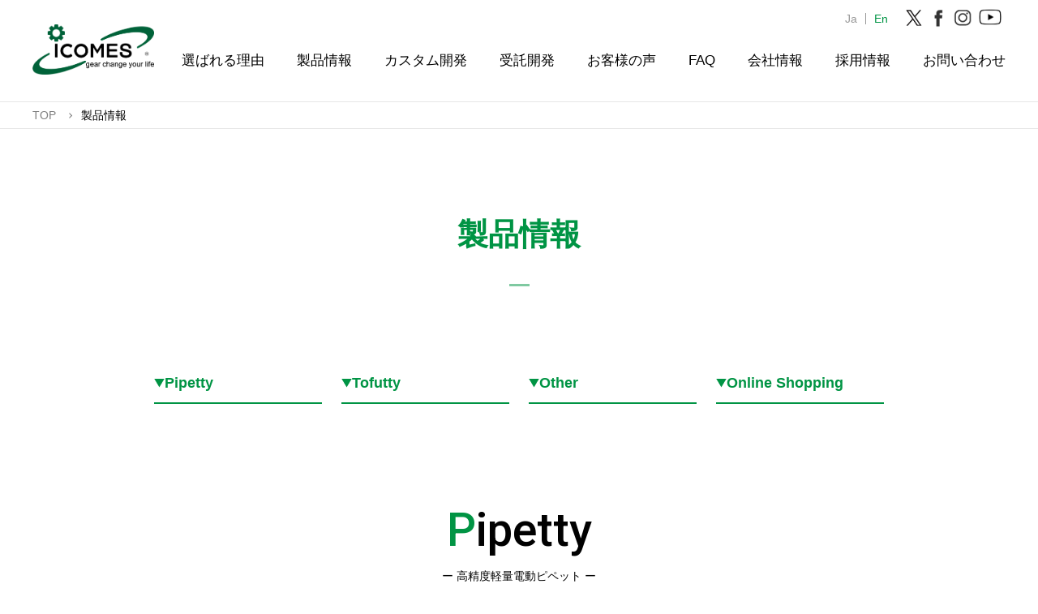

--- FILE ---
content_type: text/html; charset=UTF-8
request_url: https://www.icomes.co.jp/product/
body_size: 18851
content:
<!DOCTYPE html>
<html lang="ja">
<head>
<!-- Google Tag Manager -->
<script>(function(w,d,s,l,i){w[l]=w[l]||[];w[l].push({'gtm.start':
new Date().getTime(),event:'gtm.js'});var f=d.getElementsByTagName(s)[0],
j=d.createElement(s),dl=l!='dataLayer'?'&l='+l:'';j.async=true;j.src=
'https://www.googletagmanager.com/gtm.js?id='+i+dl;f.parentNode.insertBefore(j,f);
})(window,document,'script','dataLayer','GTM-K29X8ZX');</script>
<!-- End Google Tag Manager -->
<meta http-equiv="content-type" content="text/html; charset=UTF-8">
<meta name="viewport" content="width=device-width,initial-scale=1.0,user-scalable=no">
<title>製品一覧|株式会社アイカムス・ラボ</title>
<meta name="description" content="世界最小・最軽量のペン型電動ピペット「pipetty」やコードレス電動ディスペンサー「Tofutty」など、液体制御装置の開発・製造に特化した岩手・盛岡発のメーカーです。世界最小のマイクロアクチュエーターをコア技術に、未来に価値ある製品と技術を発信します。" >
<meta name="keywords" content="アイカムス・ラボ,pipetty,Tofutty,電動ピペット,電動ディスペンサー" >
<link rel="stylesheet" type="text/css" href="/css/style.css">
<link rel="stylesheet" type="text/css" href="/css/fastyt.css">
<link rel="stylesheet" href="/css/slick.css">
<link rel="stylesheet" href="/css/slick-theme.css">
<link href="https://fonts.googleapis.com/css?family=Roboto:400,500,700&display=swap" rel="stylesheet">
<script src="https://cdn.jsdelivr.net/npm/jquery@3/dist/jquery.min.js"></script>
<script src="/js/slick.min.js"></script>
<script src="/js/jquery.easeScroll.js"></script>
<script src="/js/jquery.inview.min.js"></script>
<script src="/js/main.js"></script>
<script async src="https://www.googletagmanager.com/gtag/js?id=G-VZRD2PRDZM"></script>
<script>
  window.dataLayer = window.dataLayer || [];
  function gtag(){dataLayer.push(arguments);}
  gtag('js', new Date());

  gtag('config', 'G-VZRD2PRDZM');
</script></head>
<body>
<!-- Google Tag Manager (noscript) -->

<noscript>
<iframe src="https://www.googletagmanager.com/ns.html?id=GTM-K29X8ZX"
height="0" width="0" style="display:none;visibility:hidden"></iframe>
</noscript>
<!-- End Google Tag Manager (noscript) -->
<header id="header">
    <div class="header-section">
        <h1 class="logo"><a href="/"><img src="/images/logo.png" alt="アイカムスラボ"></a></h1>
        <ul class="header-nav">
            <li><a href="/reason/">選ばれる理由</a></li>
            <li><a href="/product/">製品情報</a></li>
            <li><a href="/custom/">カスタム開発</a>
                <ul>
                    <li><a href="/custom/microactuator/">マイクロアクチュエーター</a></li>
                    <li><a href="/custom/image-system/"> 画像処理計測システム</a></li>
                    <li><a href="/custom/drug-unit/"> 薬剤投与ユニット</a></li>
                    <li><a href="/custom/auto-pipette/"> オートピペット</a></li>
                   <!-- <li><a href="/custom/nucleic-acid/"> 核酸抽出</a></li> -->
                </ul>
            </li>
            <li><a href="/entrusted/">受託開発</a>
                <ul>
                    <li><a href="/entrusted/case01/">受託開発事例１</a></li>
                    <li><a href="/entrusted/case02/">受託開発事例２</a></li>
                </ul>
            </li>
            <li><a href="/message/">お客様の声</a></li>
            <li><a href="/faq/">FAQ</a></li>
            <li><a href="/about/company/">会社情報</a></li>
            <li><a href="/recruit/">採用情報</a></li>
            <li><a href="/contact/">お問い合わせ</a></li>
        </ul>
        <ul class="lang">
            <li>Ja</li>
            <li><a href="https://www.icomes.co.jp/en/">En</a></li>
            <li>
                <ul>
                    <li><a href="https://x.com/IcomesLab" target="_blank"><img src="/images/x.png"></a></li>
                    <li><a href="https://www.facebook.com/icomeslab" target="_blank"><img src="/images/facebook.png"></a></li>
                    <li><a href="https://www.instagram.com/icomeslab/" target="_blank"><img src="/images/instagram.png"></a></li>
<li><a href="https://www.youtube.com/@%E6%A0%AA%E5%BC%8F%E4%BC%9A%E7%A4%BE%E3%82%A2%E3%82%A4%E3%82%AB%E3%83%A0%E3%82%B9%E3%83%A9%E3%83%9C" target="_blank"><img src="/images/youtube.png"></a></li>
                                            <!-- <li>
                            <p class="buy"><a href="/all">購入製品</a></p>
                        </li> -->
                </ul>
            </li>
        </ul>
        <div class="menu-btn">
            <button type="button" aria-controls="global-nav" aria-expanded="false" class="c-button"><span class="line"><span class="text">メニューを開閉する</span></span></button>
        </div>
        <div class="fullnav">
            <div class="fullnav-contents">
                <div class="fullnav-menu">
                    <ul class="fillnav-list">
                        <li><a href="/">TOP</a></li>
                        <li><a href="/reason/">選ばれる理由</a></li>
                        <li><a href="/product/">製品情報</a></li>
                        <li><a href="/custom/">カスタム開発</a></li>
                        <li><a href="/message/">お客様の声</a></li>
                        <li><a href="/faq/">FAQ</a></li>
                        <li><a href="/about/company/">会社情報</a></li>
                        <li><a href="/recruit/">採用情報</a></li>
                        <li><a href="/contact/">お問い合わせ</a></li>
                    </ul>
                    <ul class="sns">
                        <li><a href="https://twitter.com/IcomesLab" target="_blank"><img src="/images/twitter.png"></a></li>
                        <li><a href="https://www.facebook.com/icomeslab" target="_blank"><img src="/images/facebook.png"></a></li>
                        <li><a href="https://www.instagram.com/icomeslab/" target="_blank"><img src="/images/instagram.png"></a></li>
<li><a href="https://www.youtube.com/@%E6%A0%AA%E5%BC%8F%E4%BC%9A%E7%A4%BE%E3%82%A2%E3%82%A4%E3%82%AB%E3%83%A0%E3%82%B9%E3%83%A9%E3%83%9C" target="_blank"><img src="/images/youtube.png"></a></li>
                    </ul>
                       <!-- <p class="buy"><a href="/all">購入製品</a></p> -->
                </div>
                <!-- .fullnav-list -->
            </div>
            <!-- .fullnav-contents -->
        </div>
        <!-- .fullnav -->
    </div>
    <!-- .header-section -->
</header>
<div class="breadcrumb">
    <ol itemscope itemtype="http://schema.org/BreadcrumbList">
        <li itemscope itemprop="itemListElement" itemtype="http://schema.org/ListItem"><a itemprop="item" href="../../"><span itemprop="name">TOP</span></a>
            <meta itemprop="position" content="1">
        </li>
        <li itemscope itemprop="itemListElement" itemtype="http://schema.org/ListItem"><span itemprop="name">製品情報</span>
            <meta itemprop="position" content="2">
        </li>
    </ol>
</div>
<!-- .breadcrumb -->

<div class="page-header">
    <h1>製品情報</h1>
</div>
<!-- .page-header -->

<div class="section-mid-area">
    <ul class="product-goto">
        <li class="product-goto__item"><a href="#pipetty" class="product-goto__link">Pipetty</a></li>
        <li class="product-goto__item"><a href="#tofutty" class="product-goto__link">Tofutty</a></li>
        <li class="product-goto__item"><a href="#other" class="product-goto__link">Other</a></li>
        <li class="product-goto__item"><a href="#shopping" class="product-goto__link">Online Shopping</a></li>
    </ul>
</div>

<div id="contents" class="product-single">
    <section class="section product-door">
        <div class="section-mid-area">
            <div class="product-single-hero product-list">
                <h2 id="pipetty" class="section-title">
					<span class="first">P</span>ipetty
					<span class="main">ー 高精度軽量電動ピペット ー</span>
				</h2>

                <figure><img src="../images/product-pipetty.png" class="product-list__img" alt=""></figure>

                <div class="product-list-detail">
                    <a href="./pipetty/" class="product-list-detail__link"></a>
                    <div class="product-list-detail__desc">
                        <h3 class="product-list-detail__title">Pipetty 高精度軽量電動ピペット</h3>
                        <p class="product-list-detail__text">世界最小・最軽量を実現したペン型電動ピペット</p>
                    </div>
                    <span class="product-list-detail__btn">詳しく見る</span>
                </div>

                <div class="product-list-detail">
                    <a href="./pipetty-pro/" class="product-list-detail__link"></a>
                    <div class="product-list-detail__desc">
                        <h3 class="product-list-detail__title">Pipetty Pro Bluetooth&reg; 対応高精度軽量電動ピペット</h3>
                        <p class="product-list-detail__text">世界初の無線通信システム搭載。<br class="pc">プログラムによる分注量の切り替えやログ管理が可能</p>
                    </div>
                    <span class="product-list-detail__btn">詳しく見る</span>
                </div>

                <div class="product-list-detail">
                    <a href="./pipetty-custom/" class="product-list-detail__link"></a>
                    <div class="product-list-detail__desc">
                        <h3 class="product-list-detail__title">ピペットカスタム事例</h3>
                        <p class="product-list-detail__text">Pipettyをベースにしたカスタム事例をご紹介</p>
                    </div>
                    <span class="product-list-detail__btn">詳しく見る</span>
                </div>


                <h2 id="tofutty" class="section-title">
					<span class="first">T</span>ofutty
					<span class="main">ー コードレス電動ディスペンサー ー</span>
				</h2>

                <figure><img src="../images/product-tofutty.png" class="product-list__img" alt=""></figure>

                <div class="product-list-detail">
                    <a href="./tofutty/" class="product-list-detail__link"></a>
                    <div class="product-list-detail__desc">
                        <h3 class="product-list-detail__title">電動ディスペンサー『Tofutty』とは？</h3>
                        <p class="product-list-detail__text">優れたポータビリティと高精度・微量吐出を実現した<br class="pc">マイクロディスペンサー</p>
                    </div>
                    <span class="product-list-detail__btn">詳しく見る</span>
                </div>

                <div class="product-list-detail">
                    <a href="./newtofutty/" class="product-list-detail__link"></a>
                    <div class="product-list-detail__desc">
                        <h3 class="product-list-detail__title">電動ディスペンサー【NEW】Tofutty</h3>
                        <p class="product-list-detail__text">お客様のお声を元に機能・性能が大きく進化したTofutty</p>
                    </div>
                    <span class="product-list-detail__btn">詳しく見る</span>
                </div>

                <div class="product-list-detail">
                    <a href="./tofutty-daiyouryoutype/" class="product-list-detail__link"></a>
                    <div class="product-list-detail__desc">
                        <h3 class="product-list-detail__title">Tofutty大容量タイプ</h3>
                        <p class="product-list-detail__text">造量産ラインでの使用が可能に</p>
                    </div>
                    <span class="product-list-detail__btn">詳しく見る</span>
                </div>

                <div class="product-list-detail">
                    <a href="./tofutty-pro/" class="product-list-detail__link"></a>
                    <div class="product-list-detail__desc">
                        <h3 class="product-list-detail__title">Tofutty Pro Bluetooth&reg; 搭載 電動ディスペンサー</h3>
                        <p class="product-list-detail__text">無線通信システム搭載。<br class="pc">
                        生産工程での使用に特化したマイクロディスペンサー</p>
                    </div>
                    <span class="product-list-detail__btn">詳しく見る</span>
                </div>

                <div class="product-list-detail">
                    <a href="./tofutty-custom/" class="product-list-detail__link"></a>
                    <div class="product-list-detail__desc">
                        <h3 class="product-list-detail__title">ディスペンサーカスタム事例</h3>
                        <p class="product-list-detail__text">Tofuttyをベースにしたカスタム事例をご紹介</p>
                    </div>
                    <span class="product-list-detail__btn">詳しく見る</span>
                </div>

                <h2 id="other" class="section-title">
					<span class="first">O</span>ther
					<span class="main">ー その他の製品 ー</span>
				</h2>

                <figure><img src="../images/product-other.webp" class="product-list__img" alt=""></figure>

                <div class="product-list-detail">
                    <a href="./microtubepump-system/" class="product-list-detail__link"></a>
                    <div class="product-list-detail__desc">
                        <h3 class="product-list-detail__title">マイクロチューブポンプシステム<br class="pc">(Micro tube pump system)</h3>
                        <p class="product-list-detail__text">研究用途に合わせて簡単に組み合わせできる小型ポンプシステム</p>
                    </div>
                    <span class="product-list-detail__btn">詳しく見る</span>
                </div>

                <div class="product-list-detail">
                    <a href="./cytoauto/" class="product-list-detail__link"></a>
                    <div class="product-list-detail__desc">
                        <h3 class="product-list-detail__title">CytoAuto</h3>
                        <p class="product-list-detail__text">ラボスケールサイズの培養液自動交換システム</p>
                    </div>
                    <span class="product-list-detail__btn">詳しく見る</span>
                </div>

                <h2 id="shopping" class="section-title">
					<span class="first">O</span>nline Shopping
					<span class="main">ーネット通販ー</span>
				</h2>


                <div class="product-list-detail">
                    <a href="https://www.monotaro.com/s/b-13640/" class="product-list-detail__link"></a>
                    <div class="product-list-detail__desc">
                        <h3 class="product-list-detail__title">モノタロウ通販サイト</h3>
                        <p class="product-list-detail__text"></p>
                    </div>
                    <span class="product-list-detail__btn">詳しく見る</span>
                </div>

                <div class="product-list-detail">
                    <a href="https://axel.as-1.co.jp/asone/keyword/?q=%E3%82%A2%E3%82%A4%E3%82%AB%E3%83%A0%E3%82%B9%E3%83%BB%E3%83%A9%E3%83%9C" class="product-list-detail__link"></a>
                    <div class="product-list-detail__desc">
                        <h3 class="product-list-detail__title">アズワン通販サイト</h3>
                        <p class="product-list-detail__text"></p>
                    </div>
                    <span class="product-list-detail__btn">詳しく見る</span>
                </div>
                <div class="product-list-detail">
                    <a href="https://jp.misumi-ec.com/vona2/result/?Keyword=%E3%82%A2%E3%82%A4%E3%82%AB%E3%83%A0%E3%82%B9%E3%83%BB%E3%83%A9%E3%83%9C&isReSearch=0" class="product-list-detail__link"></a>
                    <div class="product-list-detail__desc">
                        <h3 class="product-list-detail__title">ミスミ通販サイト</h3>
                        <p class="product-list-detail__text"></p>
                    </div>
                    <span class="product-list-detail__btn">詳しく見る</span>
                </div>
            </div>
            <!-- .page-hero -->
        </div>
        <!-- .page-section-area -->
    </section>
</div>
<!-- #contents -->

<footer id="footer">
	<div class="footer-bg">
		<div class="footer-section">
			<div class="footer-nav">
				<ul>
					<li><a href="/">TOP</a></li>
					<!--<li><a href="">ニュース</a></li>-->

                        <li><a href="/reason/">選ばれる理由</a></li>
                        <li><a href="/product/">製品情報</a></li>
                        <li><a href="/custom/">カスタム開発</a></li>
                        <li><a href="/entrusted/">受託開発</a></li>
                        <li><a href="/message/">お客様の声</a></li>
				</ul>
				<ul>
					<li><a href="/faq/">FAQ</a></li>
					<!--<li><a href="">業界別コンテンツ</a></li>-->
                        <li><a href="/about/company/">会社情報</a></li>
                        <li><a href="/recruit/">採用情報</a></li>
                        <li><a href="/contact/">お問い合わせ</a></li>
				</ul>
			</div><!-- .footer-nav -->

			<div class="footer-logoarea">
				<div class="footer-logo">
					<img src="/images/footer-logo.gif" alt="アイカムスラボ">

					<p>
						<span>株式会社アイカムス・ラボ</span><br>
						〒020-0857 岩手県盛岡市北飯岡二丁目 4番23号<br>
ヘルステック・イノベーション・ハブ<br>
TEL：019-601-8228　FAX：019-601-8227
					</p>
				</div><!-- .footer-logo -->
			</div><!-- .footer-logoarea -->
		</div><!-- .footer-section -->
	</div><!-- .footer-bg -->

	<div class="footer-list">
		<ul>
        <li><a href="/about/certification/">ISO13485認証取得</a></li>
        <li><a href="/about/environment/">環境方針</a></li>
        <li><a href="/about/kenkyuhi/">公的研究費の運営・管理責任体制</a></li>
			<li><a href="/about/privacypolicy">個人情報の保護について・個人情報保護方針</a></li>
		</ul>

		<div class="copyright"><p><small>COPYRIGHT(C)  ICOMES LAB Co.,Ltd. All Rights reserved.</small></p></div>
	</div><!-- .footer-list -->
    <div id="pagetop">↑</div>
</footer></body>
</html>


--- FILE ---
content_type: text/css
request_url: https://www.icomes.co.jp/css/style.css
body_size: 123985
content:
/*
Theme Name:  Template vol.1
Theme URI:　
Author: Bruno masa kobayashi
Author URI: https://web-bruno.com
Version: 1.01
*/

/*######################################################################

		Reset CSS

************************************************************************/

/*
html5doctor.com Reset Stylesheet
v1.4.1
2010-03-01
Author: Richard Clark - http://richclarkdesign.com
*/

html, body, div, span, object, iframe, h1, h2, h3, h4, h5, h6, p, blockquote, pre, abbr, address, cite, code, del, dfn, em, img, ins, kbd, q, samp, small, strong, sub, sup, var, b, i, dl, dt, dd, ol, ul, li, fieldset, form, label, legend, table, caption, tbody, tfoot, thead, tr, th, td, article, aside, canvas, details, figcaption, figure, footer, header, hgroup, menu, nav, section, summary, time, mark, audio, video {
	margin: 0;
	padding: 0;
	border: 0;
	outline: 0;
	font-size: 100%;
	vertical-align: baseline;
	background: transparent;
	list-style: none;
}
@media screen and (max-width: 768px) {
html, body, div, span, object, iframe, h1, h2, h3, h4, h5, h6, p, blockquote, pre, abbr, address, cite, code, del, dfn, em, img, ins, kbd, q, samp, small, strong, sub, sup, var, b, i, dl, dt, dd, ol, ul, li, fieldset, form, label, legend, table, caption, tbody, tfoot, thead, tr, th, td, article, aside, canvas, details, figcaption, figure, footer, header, hgroup, menu, nav, section, summary, time, mark, audio, video {
	font-size: 100%;
}
input[type=text], input[type=submit], button, select, textarea {
	-webkit-appearance: none;
}
}
.scroll {
	position: relative;
	left: 50%;
	bottom: 110px;
	transform: translateX(-50%);
 -webkit- transform: translateX(-50%);
	animation: fade 2s ease-in-out forwards;
	opacity: 0;
	z-index: 99;
	text-align: center;
}
@media only screen and (max-width:769px) {
.scroll {
	display: none;
	position: relative;
	text-align: center;
	bottom: auto;
	top: -20px;
}
}
@keyframes fade {
 0% {
 opacity:0;
}
 100% {
 opacity:1;
}
}
.scroll-line {
	background: #FFF;
	position: relative;
	left: 50%;
	z-index: 999;
	width: 90px;
	height: 90px;
	margin: 10px 0 0 -45px;
}
.scroll-line:before {
	position: absolute;
	content: "";
	width: 1px;
	height: 100px;
	background: #009444;
	display: block;
	bottom: 20px;
	left: 50%;
	animation: sc 2s ease-in-out infinite;
}
@keyframes sc {
 0% {
 height:0;
}
 50% {
 height:60px;
}
 100% {
 height:0;
}
}
.scroll-line:after {
	position: absolute;
	content: "";
	width: 1px;
	height: 20px;
	background: #009444;
	display: block;
	top: 60%;
	left: 57%;
	transform: rotate(45deg);
}
.scroll p {
	background: none;
	color: #009444;
	font-family: 'Oswald', sans-serif !important;
	font-size: 20px;
}
@media only screen and (max-width:769px) {
.scroll-line {
	width: 30px;
	height: 30px;
	bottom: -10px;
	margin: 0 0 0 -15px;
}
.scroll-line:before {
	height: 30px;
	bottom: 10px;
}
.scroll-line:after {
	top: 32%;
	left: 60%;
	height: 10px;
}
@keyframes sc {
 0% {
 height:0;
}
 50% {
 height:30px;
}
 100% {
 height:0;
}
}
.scroll p {
	font-size: 11px;
}
}
img {
	max-width: 100%;
}
ol {
	margin: 0;
	padding: 0;
	border: 0;
	outline: 0;
	font-size: 100%;
	vertical-align: baseline;
	background: transparent;
}
body {
	line-height: 1;
}
article, aside, canvas, details, figcaption, figure, footer, header, hgroup, menu, nav, section, summary {
	display: block;
}
nav ul {
	list-style: none;
}
blockquote, q {
	quotes: none;
}
blockquote:before, blockquote:after, q:before, q:after {
	content: '';
	content: none;
}
a {
	margin: 0;
	padding: 0;
	border: 0;
	font-size: 100%;
	vertical-align: baseline;
	background: transparent;
}
ins {
	background-color: #ff9;
	color: #000;
	text-decoration: none;
}
mark {
	background-color: #ff9;
	color: #000;
	font-style: italic;
	font-weight: bold;
}
del {
	text-decoration: line-through;
}
abbr[title], dfn[title] {
	border-bottom: 1px dotted #000;
	cursor: help;
}
table {
	border-collapse: collapse;
	border-spacing: 0;
}
hr {
	display: block;
	height: 1px;
	border: 0;
	border-top: 1px solid #cccccc;
	margin: 1em 0;
	padding: 0;
}
input, select {
	vertical-align: middle;
}
/* -------------------------------------------------------------------
エフェクト
------------------------------------------------------------------- */
.section {
	opacity: 0;
}
.fadeIn {
	opacity: 1;
	animation: slideUp 1s ease-in-out forwards;
}
@keyframes slideUp {
 from {
 opacity: 0;
 -webkit-transform: translate3d(0, 5%, 0);
 transform: translate3d(0, 5%, 0);
}
to {
	opacity: 1;
	-webkit-transform: translate3d(0, 0, 0);
	transform: translate3d(0, 0, 0);
}
}
/*######################################################################

		General

************************************************************************/

* {
	-webkit-box-sizing: border-box;
	-moz-box-sizing: border-box;
	-o-box-sizing: border-box;
	-ms-box-sizing: border-box;
	box-sizing: border-box;
}
html {
	font-size: 62.5%;
}
@font-face {
	font-family: "Yu-Gothic";
	src: local("Yu Gothic Medium");
	font-weight: 100;
}
@font-face {
	font-family: "Yu-Gothic";
	src: local("Yu Gothic Medium");
	font-weight: 200;
}
@font-face {
	font-family: "Yu-Gothic";
	src: local("Yu Gothic Medium");
	font-weight: 300;
}
@font-face {
	font-family: "Yu-Gothic";
	src: local("Yu Gothic Medium");
	font-weight: 400;
}
@font-face {
	font-family: "Yu-Gothic";
	src: local("Yu Gothic Bold");
	font-weight: bold;
}
body {
	color: #000;
	font-size: 1.6rem;
	font-family: -apple-system, BlinkMacSystemFont, "Yu-Gothic", "Yu Gothic", sans-serif;
	line-height: 1.61;
}
 @media screen and (max-width: 768px) {
body {
	font-size: 1.5rem;
}
}
img {
	-ms-interpolation-mode: bicubic;
}
input[type="submit"] {
	-webkit-appearance: none;
}
h1, h2, h3, h4, h5 {
	font-weight: normal;
}
/* wordpress */

.sticky {
	display: block;
}
.aligncenter, div.aligncenter {
	display: block;
	margin: 0 auto;
}
.alignleft {
	float: left;
}
.alignright {
	float: right;
}
.wp-caption {
	text-align: center;
	margin: 10px;
	padding: 4px 0 0 0;
}
.wp-caption img {
	margin: 0;
	padding: 0;
}
.wp-caption p.wp-caption-text, .gallery-caption {
	margin: 0;
	padding: 0 4px 5px;
	font-size: 11px;
	line-height: 1.4;
}
/*
 link
/////////////////////////////////////////////////////////*/

a {
	color: #000;
	text-decoration: none;
}
a:hover {
	color: #000;
	opacity: .7;
	transition: 0.3s ease;
}
a:hover img {
	opacity: .7;
}
/*######################################################################

		Header

************************************************************************/
/*
	header-area
/////////////////////////////////////////////////////////*/
header {
	width: 100%;
	top: 0;
	left: 0;
	background: #FFF;
	z-index: 999;
	position: fixed;
}
/*  header-general */

.header-section {
	display: flex;
	justify-content: space-between;
	flex-wrap: wrap;
	align-items: center;
	position: relative;
	margin: 0 auto;
	padding: 50px 0 25px 0;
	width: 1200px;
}
.header-section h1.logo {
	max-width: 150px;
	margin-top: -20px;
}
.header-section h1.logo img {
	width: 150px;
}
.buy{
	margin-left:20px;
}
.buy.detail{
	margin-left:0;
	width:160px;
	margin-top:25px;
	text-align:center;
}
.buy a{
		background:url(/images/icon-cart.png) no-repeat #009444 10px 50%;
	background-size:15px;
	padding:7px 7px 7px 35px;
	color:#FFF !important;
	display:block;
}
 @media screen and (max-width: 1200px) {
.header-section {
	padding: 50px 10px;
	width: 100%;
}
}
 @media screen and (max-width: 768px) {
	 .buy{
	margin:20px 0 0 0;
	 }
.header-section h1.logo {
	max-width: 100px;
	margin-top: 0;
}
.header-section h1.logo img {
	width: 100%;
}
.header-section {
	padding: 10px 10px 10px 10px;
}
}
.header-nav {
	display: flex;
	justify-content: flex-end;
	flex-wrap: wrap;
	align-items: center;
}
.header-nav li:not(:last-child) {
	margin-right: 40px;
}
/*子階層以降共通*/
.header-nav li {
	position: relative;
	font-size: 1.65rem;
}
.header-nav li ul {
	position: absolute;
	top: 20px;
	left: -10px;
	box-sizing: content-box;
	width: auto;
	z-index: 99999;
	display: block;
	border-radius: 50px;
	background: #FFF;
	border-radius: 10px;
}
.header-nav li ul li {
	overflow: hidden;
	width: auto !important;
	white-space: nowrap;
	padding: 0;
}
.header-nav li > ul {
	transition: all 0.3s ease-in-out;
	opacity: 0;
	height: 0;
	line-height: 0;
}
.header-nav li ul li {
	padding: 0 5px 5px 0;
	font-size: 1.5rem;
	height: 0;
	line-height: 0;
}
.header-nav li ul li:before {
	content: ">";
	font-size: 1rem;
	display: inline-block;
	padding-left: 10px;
	transform: scale(0.7, 1);
}
.header-nav li ul li:last-child {
	border-right: none;
}
.header-nav li ul li:last-child a::after {
	content: "";
}
.header-nav li ul li a {
	width: auto;
	line-height: 2;
	padding: 0 10px !important;
	vertical-align: middle;
}
.header-nav li ul li a:hover {
	color: #009444;
}
.header-nav li:hover > ul {
	opacity: 1;
	height: auto;
	line-height: auto;
	overflow: visible;
	padding: 10px 0 0 0;
}
.header-nav li:hover > ul li {
	height: auto;
	line-height: auto;
}
 @media screen and (max-width: 1000px) {
.header-nav li {
	font-size: 1.3rem;
}
.header-nav li:not(:last-child) {
	margin-right: 20px;
}
}
.header-section .lang {
	display: flex;
	justify-content: center;
	align-items: center;
	position: absolute;
	top: 10px;
	right: 0;
	font-size: 1.4rem;
	line-height: 1;
}
.header-section .lang li {
	color: #999;
}
.header-section .lang li a {
	color: #009444
}
.header-section .lang li:nth-child(3) {
	margin-left: 20px;
	margin-right: -5px;
}
.header-section .lang li:nth-child(3) ul li {
	float: left;
	border: none;
	margin: 0;
	padding: 0;
}
.header-section .lang li:nth-child(3) ul li img {
	width: 80%;
}
 @media screen and (max-width: 1200px) {
.header-section .lang {
	right: 10px;
}
}
.header-section .lang li:first-of-type {
	margin-right: 10px;
	padding-right: 10px;
	border-right: 1px solid #999;
}
.menu-btn, .fullnav {
	display: none;
}
 @media screen and (max-width: 768px) {
.header-section .lang li:nth-child(3) {
	display: none;
}
ul.sns {
	overflow: hidden;
	clear: both;
	width: 100px;
	margin: 20px auto 0 auto;
}
ul.sns li {
	float: left;
	width: 30%;
	margin-right: 5%;
}
ul.sns li img {
	width: 70%;
	margin: 0 auto;
	display: block;
}
ul.sns li:nth-child(3) {
	margin-right: 0;
}
.header-section .lang {
	font-size: 1.2rem;
}
.header-nav {
	display: none;
}
.menu-btn {
	display: block;
}
.c-button {
	position: relative;
	display: inline-block;
	text-decoration: none;
	-webkit-appearance: none;
	-moz-appearance: none;
	appearance: none;
	border: none;
	background-color: transparent;
	cursor: pointer;
}
.menu-btn button {
	position: relative;
	width: 2.5rem;
	height: 3rem;
	margin: auto;
	box-shadow: 0 0 2rem transparent;
	outline: none;
	transition: all .3s ease-in-out;
	z-index: 150;
	top: 10px;
}
.menu-btn button:hover, .menu-btn button:focus {
 box-shadow: 0 0 .5rem rgba(255, 255, 255, .5);
}
.menu-btn button .line {
	position: absolute;
	top: 0;
	right: 0;
	bottom: 0;
	left: 0;
	margin: auto;
	width: 100%;
	height: 2px;
	transition: all .3s ease-in-out;
}
.menu-btn button .line::before, .menu-btn button .line::after {
	position: absolute;
	display: block;
	width: 100%;
	height: 2px;
	background-color: #111;
	content: '';
	transition: all .3s ease-in-out;
}
.menu-btn button .line::before {
	top: -5px;
}
.menu-btn button .line::after {
	top: 5px;
}
.menu-btn button[aria-expanded="true"] .line::before, .menu-btn button[aria-expanded="true"] .line::after {
	top: 0;
	background-color: #111;
}
.menu-btn button[aria-expanded="true"] .line::before {
	transform: rotate(45deg);
}
.menu-btn button[aria-expanded="true"] .line::after {
	transform: rotate(-45deg);
}
.menu-btn .text {
	position: absolute;
	white-space: nowrap;
	width: 1px;
	height: 1px;
	overflow: hidden;
	border: 0;
	padding: 0;
	clip: rect(0 0 0 0);
	clip-path: inset(50%);
	margin: -1px;
}
.fullnav {
	display: none;
	position: fixed;
	justify-content: center;
	align-items: center;
	top: 0;
	left: 0;
	width: 100%;
	height: 100vh;
	color: #fff;
	background-color: #f6f6f6;
	z-index: 100;
	-webkit-overflow-scrolling: touch;
	overflow-y: hidden;
	touch-action: none;
	z-index: 120;
}
.no-scroll {
	overflow: hidden;
	touch-action: none;
}
.fullnav-contents {
	display: flex;
	justify-content: center;
	align-items: center;
	text-align: center;
	height: 100%;
}
.fillnav-list li {
	font-size: 15px;
	font-weight: bold;
}
.fillnav-list li:not(:last-child) {
	margin-bottom: 1.5rem;
}
.fillnav-list li a:hover {
	opacity: .5;
	text-decoration: none;
}
}
.top-header-contents {
	color: #fff;
	position: relative;
	overflow: hidden;
}
.top-header-text {
	text-align: center;
	position: absolute;
	top: 50%;
	left: 50%;
	transform: translate(-50%, -50%);
	white-space: nowrap;
}
.movie-wrap {
     position: relative;
     padding-bottom: 56.25%; /*アスペクト比 16:9の場合の縦幅*/
     height: 0;
     overflow: hidden;
}

.movie-wrap iframe {
     position: absolute;
     top: 0;
     left: 0;
     width: 100%;
     height: 100%;
}
@media screen and (max-width: 768px) {
.top-header-text {
	top: 40%;
}
}
.top-header-text .main {
	margin-bottom: 20px;
	font-size: 5.2rem;
	font-weight: bold;
}
.top-header-text .sub {
	font-size: 2.8rem;
	font-weight: bold;
}
 @media screen and (max-width: 768px) {
.top-header-text .main {
	margin-bottom: 10px;
	font-size: 3rem;
}
.top-header-text .sub {
	font-size: 2rem;
}
}
 @media screen and (max-width: 568px) {
.top-header-text .main {
	font-size: 2rem;
	line-height: 1.4;
}
.top-header-text .main span {
	display: block;
}
.top-header-text .sub {
	font-size: 1.2rem;
	font-weight: normal;
}
}
.top-header-news {
	display: flex;
	justify-content: space-between;
	flex-wrap: wrap;
	width: 90%;
	max-width: 1200px;
	margin: -30px auto 25px auto;
	background: #FFF;
	position: relative;
	z-index: 9;
}
.top-header-news .contents a i, .top-header-news .contents a time, .top-header-news .contents a p {
	float: left;
	font-size: 90%;
	padding-right: 20px;
}
.top-header-news .contents ul li{
	overflow:hidden;
	clear: both;
	margin-bottom: 5px;
}
.top-header-news .contents ul li:last-child{
	margin-bottom: 0;
}
.top-header-news .contents a i {
	font-size: 1rem;
	color: #C00;
	font-style: normal;
	position: relative;
	top: 5px;
}
.top-header-news .contents a time {
	color: #999;
}
.top-header-news .contents a p {
	color: #333;
}
.top-header-news .title {
	display: flex;
	justify-content: center;
	align-items: center;
	width: 90px;
	background-color: #009444;
	color: #FFF;
	border: 1px solid #009444;
	padding: 20px 0;
}
.top-header-news .contents {
	padding: 20px;
	width: calc(100% - 90px);
	border: 1px solid #D1D3D4;
}
.top-header-news ul li:nth-child(n + 4){
display:none;
}

p.more1{
border:1px solid #009444;
color:#009444;
width:120px;
text-align:center;
margin:10px 0 0 0;
padding:5px 0;
cursor:pointer;
font-size:1.4rem;
}
p.more1:after{
content:">";
display:inline-block;
transform:rotate(90deg) scale(0.7,1);
margin:0 0 0 10px
}
p.more2{
margin:20px 0 10px 0;
display:none;
font-size:1.4rem;
}
p.more2 a{
border:1px solid #009444;
color:#009444;
text-align:center;
padding:10px 20px;
}
p.more2 a:after{
content:">";
display:inline-block;
transform:scale(0.7,1);
margin:0 0 0 10px
}
@media screen and (max-width: 768px){
p.more1,
p.more2{
font-size:1.2rem;
}
p.more1{
padding:10px 0;
}
}
 @media screen and (max-width: 568px) {
.top-header-news .contents {
	padding: 10px 20px;
}
}
.top-section01 .pic {
	margin-bottom: 25px;
}
@media screen and (max-width: 768px) {
	.top-header-news .contents ul li p{
	overflow:hidden;
	clear: both;
}
	.top-header-news {
		margin-top:0;
	}
.top-header-news .contents a i {
	top: 0;
}
.top-section01 p {
	font-size: 13px;
}
.top-header-news .contents {
	font-size: 13px;
}
.top-header-news .contents time {
	font-size: 11px;
}
}
.breadcrumb {
	border-top: 1px solid #E6E6E6;
	border-bottom: 1px solid #E6E6E6;
}
.top-header-contents, .breadcrumb {
	margin-top: 125px;
}
.breadcrumb ol {
	display: flex;
	flex-wrap: wrap;
	margin: 0 auto;
	padding: 5px 0;
	width: 1200px;
	font-size: 1.4rem;
}
.breadcrumb ol li {
	opacity: 1;
}
.breadcrumb ol li:not(:last-child)::after, .breadcrumb ol li a {
	opacity: 0.5;
}
 @media screen and (max-width: 1200px) {
.breadcrumb ol {
	padding: 5px 10px;
	width: 100%;
	font-size: 1.2rem;
}
}
.breadcrumb ol li:not(:last-child) {
	margin-right: 12px;
}
.breadcrumb ol li:not(:last-child)::after {
	content: '';
	display: inline-block;
	margin-left: 10px;
	margin-bottom: 2px;
	width: 3px;
	height: 3px;
	border: 1px solid;
	border-color: #000 #000 transparent transparent;
	transform: rotate(45deg);
}
.page-header h1 {
	padding: 100px 0;
	color: #009444;
	font-size: 3.8rem;
	font-weight: bold;
	text-align: center;
	position: relative;
}
.page-header h1.special {
	border-top: 2px solid #009444;
	border-bottom: 2px solid #009444;
	padding: 50px 0;
	margin-bottom: 100px;
}
 @media screen and (max-width: 768px) {
.top-header-contents, .breadcrumb {
	margin-top: 68px;
}
.page-header h1.special {
	padding: 25px 0;
	margin-bottom: 50px;
}
}
.page-header h1.special:after {
	display: none;
}
.page-header h1:after {
	content: "";
	display: block;
	margin: 30px auto 0 auto;
	background: rgba(0,148,68,.5);
	width: 25px;
	height: 3px;
}
.page-header h1 + p.sub {
	max-width: 980px;
	margin: 0 auto;
	position: relative;
	z-index: 99;
}
 @media screen and (max-width: 768px) {
.page-header h1 {
	padding: 50px 0;
	font-size: 2.4rem;
}
.page-header h1:after {
	margin: 15px auto 0 auto;
}
.page-header h1 + p.sub {
	margin: 0 10px;
}
}
/*######################################################################

		Contents

************************************************************************/

/*
	general
/////////////////////////////////////////////////////////*/

.section {
	margin-bottom: 10rem;
}
.section.top-section01, .section.top-section02, .section.top-section04 {
	margin-bottom: 0;
}
.section.margin-bottom0 {
	margin-bottom: 0;
}
 @media screen and (max-width: 768px) {
.section {
	margin-bottom: 5rem;
}
.section.top-section01 {
	margin-bottom: 5rem;
}
}
 @media screen and (max-width: 468px) {
.section {
	margin-bottom: 5rem;
}
}
.section-area {
	margin: 0 auto;
	width: 1200px;
}
 @media screen and (max-width: 1200px) {
.section-area {
	padding: 0 1rem;
	width: 100%;
}
}
.page-section-area {
	margin: 0 auto;
	width: 1200px;
}
 @media screen and (max-width: 1200px) {
.page-section-area {
	padding: 0 1rem;
	width: 100%;
}
}
.section-min-area {
	margin: 0 auto;
	width: 80rem;
}
 @media screen and (max-width: 800px) {
.section-min-area {
	padding: 0 1rem;
	width: 100%;
}
}
.tofutty-title{
	margin-bottom: 50px;
	font-size: 4rem;
	font-weight: 500;
	font-family: 'Roboto', sans-serif;
	text-align: center;
}
.section-title {
	margin-bottom: 50px;
	font-size: 5.7rem;
	font-weight: 500;
	font-family: 'Roboto', sans-serif;
	text-align: center;
}
.section-title + figure {
	position: relative;
}
.section-title +figure figcaption {
	position: absolute;
	top: 75px;
	left: 50%;
	transform: translateX(-50%);
	font-size: 3rem;
}
.section-title .first {
	color: #009444;
}
.section-title .main {
	display: block;
	font-size: 1.4rem;
	font-family: -apple-system, BlinkMacSystemFont, "Yu-Gothic", "Yu Gothic", sans-serif;
}
 @media screen and (max-width: 768px) {
.section-title +figure figcaption {
	display: none;
}
.section-title {
	margin-bottom: 30px;
	font-size: 3rem;
}
}
 @media screen and (max-width: 568px) {
.section-title {
	font-size: 2.4rem;
}
.section-title .main {
	font-size: 1.3rem;
}
}
.more-btn a {
	display: block;
	margin: 0 auto;
	padding: 1.5rem 0;
	width: 24rem;
	color: #009444;
	text-align: center;
	line-height: 1;
	background-color: #fff;
	border: 1px solid #009444;
}
.more-btn a:after {
	content: '';
	display: inline-block;
	margin-left: 10px;
	margin-bottom: 2px;
	width: 3px;
	height: 3px;
	border: 1px solid;
	border-color: #009444 #009444 transparent transparent;
	transform: rotate(45deg);
}
.more-btn a:hover {
	opacity: .7;
	text-decoration: none;
}
.more-btn.no-bk-color a:hover:after {
	border-color: #FFF #FFF transparent transparent;
}
.more-btn.no-bk-color a:hover {
	border: 1px solid #009444;
	background: #009444;
	color: #FFF;
	opacity: 1;
}
.more-btn.no-bk-color.white-border a:hover:after {
	border-color: #009444 #009444 transparent transparent;
}
.more-btn.no-bk-color.white-border a:hover {
	border: 1px solid #FFF;
	background: #FFF;
	color: #009444;
}
 @media screen and (max-width: 568px) {
.more-btn a {
	padding: 1rem 0;
	width: 50%;
	font-size: 1.5rem;
}
}
.page-hero .text {
	margin: 0 auto;
	width: 820px;
	text-align: center;
}
 @media screen and (max-width: 820px) {
.page-hero .text {
	width: 100%;
}
}
 @media screen and (max-width: 568px) {
.page-hero .text {
	text-align: left;
}
}
.page-hero .text p:not(:last-child) {
	margin-bottom: 30px;
}
/*
	top
/////////////////////////////////////////////////////////*/



.top-hero-contents {
	padding: 90px 50px;
	text-align: center;
}
 @media screen and (max-width: 768px) {
.top-hero-contents {
	padding: 50px 20px 0;
	text-align: center;
	background-color: #fff;
}
}
.top-hero-contents .text {
	margin: 0 auto;
	width: 800px;
}
 @media screen and (max-width: 840px) {
.top-hero-contents .text {
	width: 100%;
}
}
.top-hero-contents .text .main {
	margin-bottom: 20px;
	font-size: 2.8rem;
}
 @media screen and (max-width: 768px) {
.top-hero-contents .text .main {
	font-size: 2rem;
}
}
 @media screen and (max-width: 468px) {
.top-hero-contents .text .main {
	font-size: 1.8rem;
}
.top-hero-contents .text .main br {
	display: contents;
}
}
.top-section02 {
	padding: 90px 10px;
	background: url(../images/top-contents-bg01.png) no-repeat fixed center center/cover;
}
@media screen and (max-width: 768px) {
.top-section02 {
	background: url(../images/top-contents-bg01.png) no-repeat scroll center center/cover;
}
.top-section02 p {
	font-size: 13px;
}
}
@media screen and (max-width: 568px) {
.top-section02 {
	padding: 50px 10px;
}
}
.top-section02 .wrap {
	display: flex;
	justify-content: space-between;
	flex-wrap: wrap;
	padding: 50px 100px;
	background-color: rgba(255,255,255,.8);
}
.top-section02 .wrap:not(:last-child) {
	margin-bottom: 70px;
}
 @media screen and (max-width: 1000px) {
.top-section02 .wrap {
	padding: 30px 50px;
}
.top-section02 .wrap:not(:last-child) {
	margin-bottom: 30px;
}
}
 @media screen and (max-width: 568px) {
.top-section02 .wrap {
	margin-bottom: 30px;
	padding: 20px;
}
}
.top-section02 .wrap:nth-child(even) {
	flex-direction: row-reverse;
}
.top-section02 .wrap figure {
	width: 270px;
}
.top-section02 .wrap .wrap-contents {
	width: calc(100% - 370px);
}
 @media screen and (max-width: 1000px) {
.top-section02 .wrap figure {
	width: 200px;
}
.top-section02 .wrap .wrap-contents {
	width: calc(100% - 250px);
}
}
 @media screen and (max-width: 768px) {
.top-section02 .wrap figure {
	margin-bottom: 30px;
	width: 100%;
}
.top-section02 .wrap .wrap-contents {
	width: 100%;
}
}
.top-section02 .wrap figure img {
	display: block;
	margin: 0 auto;
	max-width: 100%;
	height: auto;
}
.top-section02 .wrap .wrap-contents h3 {
	margin-bottom: 20px;
	font-size: 2.8rem;
}
 @media screen and (max-width: 1000px) {
.top-section02 .wrap .wrap-contents h3 {
	font-size: 2.4rem;
}
}
 @media screen and (max-width: 768px) {
.top-section02 .wrap .wrap-contents h3 {
	font-size: 2rem;
	text-align: center;
}
}
 @media screen and (max-width: 468px) {
.top-section02 .wrap .wrap-contents h3 {
	font-size: 1.8rem;
	text-align: left;
}
.top-section02 .wrap .wrap-contents h3 br {
	display: contents;
}
}
.top-section03 {
	margin-top: 50px;
}
.top-section03 .wrap {
	display: flex;
	justify-content: space-between;
	flex-wrap: wrap;
}
.top-section03 .wrap .item {
	width: 48%;
}
 @media screen and (max-width: 940px) {
.top-section03 .wrap .item {
	width: 49%;
}
}
 @media screen and (max-width: 568px) {
.top-section03 {
	margin-top: 30px;
}
.top-section03 .wrap .item {
	margin-bottom: 10px;
}
.top-section03 .wrap {
	margin-bottom: 30px;
}
}
.top-section03 .wrap .item {
	display: block;
	position: relative;
}
.top-section03 .wrap figure {
	position: relative;
}
 @media screen and (max-width: 568px) {
.top-section03 .wrap figure:before {
	content: '';
	display: block;
	position: absolute;
	top: 0;
	left: 0;
	width: 100%;
	height: 100%;
}
}
.top-section03 .wrap figure img {
	display: block;
	width: 100%;
	height: auto;
	object-fit: cover;
	transition: all 0.3s ease-in-out;
}
.top-section03 .wrap a:hover figure img {
	opacity: 0.7;
}
.top-section03 .wrap a .item-contents {
	display: block;
	background: #FFF;
	position: relative;
	top: -30px;
	transition: all 0.3s ease-in-out;
	padding: 20px;
	margin: 0 20px;
	text-align: center;
}
 @media screen and (max-width: 940px) {
.top-section03 .wrap a .item-contents {
	margin: 0;
	padding: 10px;
	top: 0;
}
}
 @media screen and (max-width: 568px) {
.top-section03 .wrap a .item-contents {
	margin: 0;
	padding: 10px;
	width: 100%;
}
}
.top-section03 .wrap a .item-contents h3 {
	margin-bottom: 10px;
	font-size: 5.2rem;
	font-weight: bold;
	line-height: 1.3;
}
.top-section03 .wrap a .item-contents h3 sup {
	display: block;
	font-size: 11px;
	position: relative;
}
.top-section03 .wrap a .item-contents h3 .first {
	color: #009444;
}
.top-section03 .wrap a .item-contents h3 .main {
	display: block;
	font-size: 2rem;
}
.top-section03 .wrap a .item-contents h3 .middle {
	font-size: 4.5rem;
	line-height: 1.3 !important;
	display: block;
}
 @media screen and (max-width: 768px) {
.top-section03 .wrap a .item-contents h3 {
	font-size: 3rem;
	line-height: 1.2;
}
.top-section03 .wrap a .item-contents h3 .middle {
	font-size: 1.8rem;
}
.top-section03 .wrap a .item-contents h3 sup {
	font-weight: normal;
	margin: 10px 0;
}
.top-section03 .wrap a .item-contents h3 .main {
	font-size: 1.6rem;
	margin-top: 10px;
	font-weight: normal;
}
}
 @media screen and (max-width: 568px) {
.top-section03 .wrap a .item-contents h3 {
	font-size: 2rem;
	text-align: center;
}
.top-section03 .wrap a .item-contents h3 .main {
	font-size: 1rem;
	text-align: center;
}
}
.top-section03 .wrap a .item-contents p {
	margin-bottom: 20px;
	font-size: 1.4rem;
}
 @media screen and (max-width: 568px) {
.top-section03 .wrap a .item-contents p {
	font-size: 1.2rem;
}
}
.top-section03 .wrap a .item-contents .item-more p {
	display: block;
	padding: 10px 10px;
	width: 120px;
	margin: 0 auto;
	text-align: center;
	border: 1px solid #009444;
	color: #009444;
}
.top-section03 .wrap a:hover .item-contents .item-more p {
	background: #009444;
	color: #FFF;
}
.top-section03 .wrap a .item-contents .item-more p:after {
	content: '';
	display: inline-block;
	margin-left: 10px;
	margin-bottom: 2px;
	width: 3px;
	height: 3px;
	border: 1px solid;
	border-color: #009444 #009444 transparent transparent;
	transform: rotate(45deg);
}
.top-section03 .wrap a:hover .item-contents .item-more p:after {
	border-color: #FFF #FFF transparent transparent;
}
.top-section03 .wrap a .item-contents p, .top-section03 .wrap a .item-contents .item-more {
	transition: all 0.3s ease-in-out;
}
.top-section04 {
	padding: 90px 0;
	background-color: #E5F4EC;
}
 @media screen and (max-width: 768px) {
.top-section04 {
	padding: 50px 0;
}
}
.top-section04 .wrap {
	display: flex;
	justify-content: space-between;
	flex-wrap: wrap;
	margin: 0 auto 50px auto;
	width: 1200px;
}
.no-bk-color a {
	background: none;
}
.white-border a {
	border: 1px solid #FFF;
}
.white-color a {
	color: #FFF;
}
.white-color a:after {
	border-color: #FFF #FFF transparent transparent
}
 @media screen and (max-width: 1200px) {
.top-section04 .wrap {
	padding: 0 10px;
	width: 100%;
}
}
.top-section04 .wrap .item {
	width: 48%;
	background: #FFF;
}
.top-section04 .wrap .item:nth-child(n+3) {
	margin-top: 30px;
}
.top-section04 .wrap .item a {
	display: flex;
	justify-content: space-between;
	align-items: center;
	flex-wrap: wrap;
	padding: 10px;
	background-color: #fff;
}
.top-section04 .wrap .item a figure {
	width: 230px;
}
.top-section04 .wrap .item a .title {
	width: calc(100% - 260px);
	font-size: 2.2rem;
}
 @media screen and (max-width: 940px) {
.top-section04 .wrap .item a figure {
	width: 40%;
}
.top-section04 .wrap .item a .title {
	width: 55%;
	font-size: 2rem;
}
}
 @media screen and (max-width: 768px) {
.top-section04 .wrap .item a figure {
	margin-bottom: 10px;
	width: 100%;
}
.top-section04 .wrap .item:nth-child(n+3) {
	margin-top: 10px;
}
.top-section04 .wrap .item a .title {
	width: 100%;
	font-size: 1.8rem;
	text-align: center;
}
.top-section04 .wrap .item {
	width: 49%;
}
}
 @media screen and (max-width: 468px) {
.top-section04 .wrap .item a .title {
	font-size: 1.4rem;
}
}
.top-section04 .wrap .item a figure img {
	display: block;
	width: 100%;
	height: auto;
}
.top-section05 {
	padding: 90px 10px;
	width: 100%;
	height: 840px;
	color: #fff;
	text-align: center;
	background: url(../images/top-contents-bg02.png) no-repeat fixed center center/cover;
}
 @media screen and (max-width: 768px) {
.top-section05 {
	background: url(../images/top-contents-bg02.png) no-repeat scroll center center/cover;
	padding: 50px 10px;
	height: 100vh;
}
}
.top-section05 .section-title {
	color: #fff;
}
.top-section05 .text {
	margin: 0 auto 50px auto;
	width: 830px;
}
 @media screen and (max-width: 830px) {
.top-section05 .text {
	padding: 0 10px;
	width: 100%;
}
}
.top-section05 .text h3 {
	margin-bottom: 30px;
	font-size: 2.8rem;
}
.top-section05 .text p {
	line-height: 2;
}
 @media screen and (max-width: 568px) {
.top-section05 .text h3 {
	margin-bottom: 20px;
	font-size: 2rem;
}
.top-section05 .text p {
	font-size: 13px;
}
}
.top-section06 .wrap {
	display: flex;
	justify-content: center;
	flex-wrap: wrap;
	margin: 0 auto;
	width: 1200px;
}
 @media screen and (max-width: 1200px) {
.top-section06 .wrap {
	padding: 0 10px;
	width: 100%;
}
}
.top-section06 .wrap .item {
 //width: 28%;
	width: 50%;
	text-align: center;
}
.top-section06 .wrap .item iframe {
	width: 100%;
	height: 395px;
}
.top-section06 .wrap .item h3 {
	margin: 15px 0;
	position: relative;
	padding-bottom: 20px;
	font-size: 2rem
}
 @media screen and (max-width: 768px) {
.top-section06 .wrap .item h3 {
	font-size: 1.6rem
}
}
.top-section06 .wrap .item h3:after {
	content: "";
	position: absolute;
	display: block;
	width: 20px;
	height: 2px;
	left: 50%;
	bottom: 0;
	margin-left: -10px;
	background: #009444;
}
.top-section06 .wrap .item p {
	font-size: 14px;
}
.top-section06 .wrap .item:not(:last-child) {
	margin-right: 3%;
}
 @media screen and (max-width: 768px) {
.top-section06 .wrap .item iframe {
	width: 100%;
	height: 198px;
}
.top-section06 .wrap .item {
	width: 32%;
}
.top-section06 .wrap .item:not(:last-child) {
	margin-right: 2%;
}
}
 @media screen and (max-width: 568px) {
.top-section06 .wrap .item {
	width: 100%;
}
.top-section06 .wrap .item:not(:last-child) {
	margin-right: 0%;
	margin-bottom: 30px;
}
}
.top-section06 .wrap .item figure {
	margin-bottom: 20px;
}
.top-section06 .wrap .item figure img {
	display: block;
	margin: 0 auto;
	max-width: 100%;
	height: auto;
}
/*
	reason
/////////////////////////////////////////////////////////*/

.reason-bg {
	padding: 90px 0;
	background-color: rgba(43,182,115,.1);
}
 @media screen and (max-width: 568px) {
.reason-bg {
	padding: 50px 0;
}
}
.reason-section-title {
	position: relative;
	margin-bottom: 70px;
	padding-top: 40px;
	color: #009444;
	font-size: 2.8rem;
	font-weight: bold;
	text-align: center;
}
 @media screen and (max-width: 768px) {
.reason-section-title {
	margin-bottom: 30px;
	padding-top: 20px;
	font-size: 2rem;
}
}
.reason-section-title:before {
	content: '';
	display: block;
	position: absolute;
	top: 0;
	left: 50%;
	transform: translateX(-50%);
	width: 29px;
	height: 3px;
	background-color: #009444;
}
.reason-section01 {
	margin-bottom: 90px;
}
 @media screen and (max-width: 568px) {
.reason-section01 {
	margin-bottom: 50px;
}
}
.reason-section01 .wrap {
	display: flex;
	justify-content: space-between;
	align-items: center;
	flex-wrap: wrap;
	flex-direction: row-reverse;
}
.reason-section01 .wrap:not(:last-child) {
	margin-bottom: 60px;
}
.reason-section01 .wrap:nth-child(odd) {
	flex-direction: row;
}
.reason-section01 .wrap figure {
	position: relative;
	width: 500px;
	max-height: 335px;
}
.reason-section01 .wrap .wrap-contents {
	width: calc(100% - 550px);
}
 @media screen and (max-width: 768px) {
.reason-section01 .wrap figure {
	margin-bottom: 30px;
	width: 100%;
}
.reason-section01 .wrap .wrap-contents {
	width: 100%;
}
}
.reason-section01 .wrap figure img {
	display: block;
	margin: 0 auto;
	width: 100%;
	height: auto;
}
.reason-section01 .wrap figure:after {
	content: '';
	display: block;
	position: absolute;
	bottom: -10px;
	right: -10px;
	width: 100%;
	height: 100%;
	background-color: rgba(0,148,68,.5);
	z-index: -1;
}
.reason-section02 {
	margin-bottom: 90px;
	padding: 80px 100px;
	background-color: #2BB673;
}
 @media screen and (max-width: 1200px) {
.reason-section02 {
	padding: 50px;
}
}
 @media screen and (max-width: 768px) {
.reason-section02 {
	margin-bottom: 50px;
	padding: 30px 20px;
}
}
.reason-section02 .wrap01 {
	margin-bottom: 80px;
	background: #FFF;
	padding: 70px 50px;
}
 @media screen and (max-width: 768px) {
.reason-section02 .wrap01 {
	padding: 30px;
	margin-bottom: 60px;
}
}
.reason-section02 .wrap01 .item:first-child {
	margin-bottom: 50px;
}
.reason-section02 .wrap01 .item .wrap {
	display: flex;
	justify-content: space-between;
	flex-wrap: wrap;
}
.reason-section02 .wrap01 .item .wrap .wrap-contents {
	padding-top: 60px;
	width: calc(100% - 570px)
}
.reason-section02 .wrap01 .item .wrap figure {
	width: 500px;
	max-height: 335px;
}
 @media screen and (max-width: 900px) {
.reason-section02 .wrap01 .item .wrap .wrap-contents {
	margin-bottom: 30px;
	padding-top: 0;
	width: 100%;
}
.reason-section02 .wrap01 .item .wrap figure {
	width: 100%;
}
}
.reason-section02 .wrap01 .item .wrap .wrap-contents h3 {
	position: relative;
	margin-bottom: 50px;
	padding-left: 80px;
	font-size: 2.4rem;
}
.reason-section02 .wrap01 .item .wrap .wrap-contents h3 span {
	display: flex;
	justify-content: center;
	align-items: center;
	position: absolute;
	top: -10px;
	left: 0;
	width: 60px;
	height: 60px;
	color: #fff;
	font-size: 2rem;
	font-weight: bold;
	text-align: center;
	background-color: #009444;
}
 @media screen and (max-width: 568px) {
.reason-section02 .wrap01 .item .wrap .wrap-contents h3 {
	margin-bottom: 30px;
	padding-left: 70px;
	font-size: 1.8rem;
}
.reason-section02 .wrap01 .item .wrap .wrap-contents h3 span {
	width: 50px;
	height: 50px;
	font-size: 1.8rem;
}
}
.reason-section02 .wrap01 .item .wrap figure img {
	display: block;
	margin: 0 auto;
	max-width: 100%;
	height: auto;
}
.reason-section02 .wrap01 .item ul {
	display: flex;
	justify-content: space-between;
	flex-wrap: wrap;
	margin-top: 60px;
}
.reason-section02 .wrap01 .item ul li {
	width: 47%;
}
 @media screen and (max-width: 768px) {
.reason-section02 .wrap01 .item ul {
	margin-top: 30px;
}
.reason-section02 .wrap01 .item ul li {
	width: 100%;
}
.reason-section02 .wrap01 .item ul li:not(:last-child) {
	margin-bottom: 20px;
}
}
.reason-section02 .wrap01 .item ul li a {
	display: flex;
	justify-content: space-between;
	align-items: center;
	flex-wrap: wrap;
	padding: 30px 70px 30px 50px;
	background-color: #F1F2F2;
}
 @media screen and (max-width: 940px) {
.reason-section02 .wrap01 .item ul li a {
	padding: 30px;
}
}
.reason-section02 .wrap01 .item ul li a .text {
	width: 60%;
}
.reason-section02 .wrap01 .item ul li a figure {
	width: 37%;
}
.reason-section02 .wrap01 .item ul li a .text h4 {
	font-size: 4.4rem;
}
.reason-section02 .wrap01 .item ul li a .text h4 .first {
	color: #009444;
}
.reason-section02 .wrap01 .item ul li a .text h4 .main {
	display: block;
	font-size: 1.6rem;
}
 @media screen and (max-width: 768px) {
.reason-section02 .wrap01 .item ul li a .text h4 {
	font-size: 3rem;
}
}
 @media screen and (max-width: 568px) {
.reason-section02 .wrap01 .item ul li a .text h4 {
	font-size: 2.4rem;
}
.reason-section02 .wrap01 .item ul li a .text h4 .main {
	font-size: 1.3rem;
}
}
.reason-section02 .wrap01 .item ul li a figure img {
	display: block;
	margin: 0 auto;
	max-width: 100%;
	height: auto;
}
.reason-section02 .wrap01 .item-contents {
	display: flex;
	justify-content: space-between;
	flex-wrap: wrap;
	flex-direction: row-reverse;
	padding: 60px 70px 60px 100px;
	background-color: #fff;
	border: 5px solid #009444;
}
 @media screen and (max-width: 980px) {
.reason-section02 .wrap01 .item-contents {
	padding: 50px;
}
}
 @media screen and (max-width: 568px) {
.reason-section02 .wrap01 .item-contents {
	padding: 30px 20px;
}
}
.reason-section02 .wrap01 .item-contents .wrap-contents {
	width: 50%;
}
.reason-section02 .wrap01 .item-contents figure {
	width: 45%;
}
 @media screen and (max-width: 768px) {
.reason-section02 .wrap01 .item-contents .wrap-contents {
	margin-bottom: 30px;
	width: 100%;
}
.reason-section02 .wrap01 .item-contents figure {
	width: 100%;
}
}
.reason-section02 .wrap01 .item-contents .wrap-contents h3 {
	font-size: 2.4rem;
}
.reason-section02 .wrap01 .item-contents .wrap-contents h4 {
	margin-top: 40px;
	color: #009444;
	font-size: 2rem;
	font-weight: bold;
}
 @media screen and (max-width: 980px) {
.reason-section02 .wrap01 .item-contents .wrap-contents h3 {
	font-size: 2rem;
}
.reason-section02 .wrap01 .item-contents .wrap-contents h4 {
	margin-top: 30px;
	font-size: 1.8rem;
}
}
.reason-section02 .wrap01 .item-contents figure img {
	display: block;
	margin: 0 auto;
	width: 100%;
	height: auto;
}
.reason-section02 .wrap02 {
	padding: 70px 50px;
	background-color: #fff;
}
 @media screen and (max-width: 768px) {
.reason-section02 .wrap02 {
	padding: 30px;
}
}
.reason-section02 .wrap01 .title01, .reason-section02 .wrap02 .title02 {
	margin-bottom: 50px;
	color: #009444;
	font-size: 2.8rem;
	font-weight: bold;
}
 @media screen and (max-width: 568px) {
.reason-section02 .wrap01 .title01, .reason-section02 .wrap02 .title02 {
	margin-bottom: 30px;
	font-size: 2rem;
}
p {
	font-size: 13px;
}
}
.reason-section02 .wrap02 .wrapper {
	display: flex;
	flex-wrap: wrap;
}
.reason-section02 .wrap02 .wrapper .item {
	margin-bottom: 50px;
	width: 32%;
}
 .reason-section02 .wrap02 .wrapper .item:not(:nth-child(3n+3)) {
 margin-right: 2%;
}
 @media screen and (max-width: 768px) {
.reason-section02 .wrap02 .wrapper .item {
	margin-bottom: 30px;
	width: 48%;
}
 .reason-section02 .wrap02 .wrapper .item:not(:nth-child(3n+3)) {
 margin-right: 0;
}
 .reason-section02 .wrap02 .wrapper .item:not(:nth-child(2n+2)) {
 margin-right: 2%;
}
}
 @media screen and (max-width: 568px) {
.reason-section02 .wrap02 .wrapper .item {
	margin-bottom: 30px;
	width: 100%;
}
 .reason-section02 .wrap02 .wrapper .item:not(:nth-child(3n+3)), .reason-section02 .wrap02 .wrapper .item:not(:nth-child(2n+2)) {
 margin-right: 0;
}
}
.reason-section02 .wrap02 .wrapper .item figure {
	position: relative;
	margin-bottom: 15px;
}
.reason-section02 .wrap02 .wrapper .item {
	padding: 25px;
}
.reason-section02 .wrap02 .wrapper .item img {
	display: block;
	margin: 0 auto;
	max-width: 100%;
	height: auto;
}
.reason-section02 .wrap02 .wrapper .item figure span {
	display: flex;
	justify-content: center;
	align-items: center;
	position: absolute;
	top: 0;
	left: 0;
	width: 60px;
	height: 60px;
	color: #009444;
	font-size: 2rem;
	font-weight: bold;
	text-align: center;
	background-color: #fff;
}
.reason-section02 .wrap02 .wrapper .item h3 {
	margin-bottom: 10px;
	font-size: 2rem;
	font-weight: bold;
	text-align: center;
}
 @media screen and (max-width: 568px) {
.reason-section02 .wrap02 .wrapper .item h3 {
	font-size: 1.8rem;
}
}
.reason-section03 .item {
	margin-bottom: 50px;
	padding: 60px 100px;
	background-color: #fff;
}
 @media screen and (max-width: 960px) {
.reason-section03 .item {
	margin-bottom: 50px;
	padding: 60px 40px 40px;
}
}
 @media screen and (max-width: 568px) {
.reason-section03 .item {
	margin-bottom: 30px;
	padding: 40px 20px 20px;
}
}
.reason-section03 .item .wrap {
	display: flex;
	justify-content: space-between;
	flex-wrap: wrap;
}
.reason-section03 .item .wrap .wrap-contents {
	padding-top: 60px;
	width: calc(100% - 570px)
}
.reason-section03 .item .wrap figure {
	width: 500px;
	max-height: 335px;
}
 @media screen and (max-width: 900px) {
.reason-section03 .item .wrap .wrap-contents {
	margin-bottom: 30px;
	padding-top: 0;
	width: 100%;
}
.reason-section03 .item .wrap figure {
	width: 100%;
}
}
.reason-section03 .item .wrap .wrap-contents h3 {
	position: relative;
	margin-bottom: 50px;
	padding-left: 80px;
	font-size: 2.4rem;
}
.reason-section03 .item .wrap .wrap-contents h3 span {
	display: flex;
	justify-content: center;
	align-items: center;
	position: absolute;
	top: -10px;
	left: 0;
	width: 60px;
	height: 60px;
	color: #fff;
	font-size: 2rem;
	font-weight: bold;
	text-align: center;
	background-color: #009444;
}
 @media screen and (max-width: 568px) {
.reason-section03 .item .wrap .wrap-contents h3 {
	margin-bottom: 30px;
	padding-left: 70px;
	font-size: 1.8rem;
}
.reason-section03 .item .wrap .wrap-contents h3 span {
	width: 50px;
	height: 50px;
	font-size: 1.8rem;
}
}
.reason-section03 .item .wrap figure {
	position: relative;
	z-index: 1;
}
.reason-section03 .item .wrap figure:after {
	content: "";
	position: absolute;
	width: 100%;
	height: 100%;
	background: rgba(0,148,68,.2);
	top: 10px;
	left: 10px;
	display: block;
	z-index: -1;
}
.reason-section03 .item .wrap figure img {
	display: block;
	margin: 0 auto;
	max-width: 100%;
	height: auto;
}
.reason-section03 .item ul {
	display: flex;
	justify-content: space-between;
	flex-wrap: wrap;
	margin-top: 60px;
}
.reason-section03 .item ul li {
	width: 47%;
}
 @media screen and (max-width: 768px) {
.reason-section03 .item ul {
	margin-top: 30px;
}
.reason-section03 .item ul li {
	width: 100%;
}
.reason-section03 .item ul li:not(:last-child) {
	margin-bottom: 20px;
}
.reason-section03 .item .wrap figure:after {
	height: 100%;
}
}
.reason-section03 .item ul li a {
	display: flex;
	justify-content: space-between;
	align-items: center;
	flex-wrap: wrap;
	padding: 30px 70px 30px 50px;
	background-color: #F1F2F2;
}
 @media screen and (max-width: 940px) {
.reason-section03 .item ul li a {
	padding: 30px;
}
}
.reason-section03 .item ul li a .text {
	width: 60%;
}
.reason-section03 .item ul li a figure {
	width: 37%;
}
.reason-section03 .item ul li a .text h4 {
	font-size: 4.4rem;
}
.reason-section03 .item ul li a .text h4 .first {
	color: #009444;
}
.reason-section03 .item ul li a .text h4 .main {
	display: block;
	font-size: 1.6rem;
}
 @media screen and (max-width: 768px) {
.reason-section03 .item ul li a .text h4 {
	font-size: 3rem;
}
}
 @media screen and (max-width: 568px) {
.reason-section03 .item ul li a .text h4 {
	font-size: 2.4rem;
}
.reason-section03 .item ul li a .text h4 .main {
	font-size: 1.3rem;
}
}
.reason-section03 .item ul li a figure img {
	display: block;
	margin: 0 auto;
	max-width: 100%;
	height: auto;
}
.reason-section03 .item-contents {
	display: flex;
	justify-content: space-between;
	flex-wrap: wrap;
	flex-direction: row-reverse;
	padding: 60px 70px 60px 60px;
	background-color: rgba(0,148,68,.05);
	margin-top: 50px;
}
 @media screen and (max-width: 980px) {
.reason-section03 .item-contents {
	padding: 50px;
}
}
 @media screen and (max-width: 568px) {
.reason-section03 .item-contents {
	padding: 30px 20px;
}
}
.reason-section03 .item-contents .wrap-contents {
	width: 48%;
}
.reason-section03 .item-contents figure {
	width: 48%;
}
 @media screen and (max-width: 768px) {
.reason-section03 .item-contents .wrap-contents {
	margin-bottom: 30px;
	width: 100%;
}
.reason-section03 .item-contents figure {
	width: 100%;
}
}
.reason-section03 .item-contents .wrap-contents h3 {
	font-size: 2.4rem;
}
.reason-section03 .item-contents .wrap-contents h4 {
	margin-top: 40px;
	color: #009444;
	font-size: 2rem;
	font-weight: bold;
}
 @media screen and (max-width: 980px) {
.reason-section03 .item-contents .wrap-contents h3 {
	font-size: 1.75rem;
}
.reason-section03 .item-contents .wrap-contents h4 {
	margin-top: 30px;
	font-size: 1.8rem;
}
}
.reason-section03 .item-contents figure img {
	display: block;
	margin: 0 auto;
	width: 100%;
	height: auto;
}
/*
	product single
/////////////////////////////////////////////////////////*/

.product-single-hero img {
	display: block;
	margin: 0 auto;
	max-width: 100%;
	height: auto;
}
.product-single-hero .text {
	position: relative;
	margin: -70px auto 0;
	padding: 80px 0 0;
	width: 1020px;
	background-color: #fff;
	z-index: 1;
}
 @media screen and (max-width: 1020px) {
.product-single-hero .text {
	width: 100%;
}
}
 @media screen and (max-width: 768px) {
.product-single-hero .text {
	margin: 0 auto;
	padding: 25px 0 0;
}
}
.product-single-hero .text p.main {
	margin-bottom: 50px;
	font-size: 2.8rem;
	font-weight: bold;
	text-align: center;
}
 @media screen and (max-width: 768px) {
.product-single-hero .text p.main {
	margin-bottom: 20px;
	font-size: 2rem;
}
}
.product-single-hero .text p.main span.wrap {
	position: relative;
}
.product-single-hero .text p.main span.mark {
	position: absolute;
	top: -13px;
	right: 0;
	font-size: 1rem;
}
.product-single-hero .text p.main sup {
	font-size: 1.5rem;
	margi: 0 10px;
	position: relative;
	top: -10px;
}
.product-single-hero .text p.main span {
	color: #E9487E;
}
.product-single-hero .text p.sub span {
	color: #808080;
	font-size: 80%;
}
.product-single-bg {
	padding: 90px 0;
	background-color: rgba(43,182,115,.1);
}
.section.single-price {
	margin-bottom: 0 !important;
}
 @media screen and (max-width: 568px) {
.product-single-bg {
	padding: 50px 0;
}
}
.product-single-section-title {
	position: relative;
	margin-bottom: 70px;
	padding-top: 40px;
	color: #009444;
	font-size: 3.2rem;
	font-weight: bold;
	text-align: center;
}
 @media screen and (max-width: 768px) {
.product-single-section-title {
	margin-bottom: 30px;
	padding-top: 20px;
	font-size: 2rem;
}
}
.product-single-section-title:before {
	content: '';
	display: block;
	position: absolute;
	top: 0;
	left: 50%;
	transform: translateX(-50%);
	width: 29px;
	height: 3px;
	background-color: #009444;
}
.product-single-section01 {
	padding: 60px 100px;
	background-color: #fff;
}
 @media screen and (max-width: 960px) {
.product-single-section01 {
	padding: 60px 40px;
}
}
 @media screen and (max-width: 568px) {
.product-single-section01 {
	padding: 40px 20px;
}
}
.product-single-section01 .item {
	margin-bottom: 90px;
}
.product-single-section01 .item:last-child {
	margin-bottom: 0;
}
.product-single-section01 .item .wrap {
	display: flex;
	justify-content: space-between;
	flex-wrap: wrap;
}
.product-single-section01 .item .wrap .wrap-contents {
	padding-top: 60px;
	width: calc(100% - 555px)
}
.product-single-section01 .item .product-single-spacer h4 {
	font-size: 2.6rem;
	margin-bottom: 0;
}
.product-single-section01 .item .wrap .wrap-contents h5 {
	font-size: 2rem;
	font-weight: bold;
	color: #87caa2;
}
.product-single-section01 .item .wrap .wrap-contents.full {
	width: 100%;
}
.product-single-section01 .item .wrap .wrap-contents.full img {
	margin: auto;
	display: block;
	width: 60%;
}
.product-single-section01 .item .wrap .wrap-contents.half {
	width: 50%;
}
.product-single-section01 .item .wrap .wrap-contents.half .graph {
	width: 80%;
}
.product-single-section01 .item .wrap .wrap-contents.half.left .graph {
	margin-left: auto;
}
.product-single-section01 .item .wrap figure {
	width: 500px;
	max-height: 335px;
}
@media screen and (max-width: 900px) {
.product-single-section01 .item .wrap .wrap-contents {
	margin-bottom: 30px;
	padding-top: 0;
	width: 100%;
}
.product-single-section01 .item .product-single-spacer h4 {
	font-size: 2rem;
	margin-bottom: 20px;
}
.product-single-section01 .item .wrap .wrap-contents h5 {
	font-size: 1.6rem;
}
.product-single-section01 .item .wrap figure {
	width: 100%;
}
.product-single-section01 .item .wrap .wrap-contents.full img {
	width: 100%;
}
.product-single-section01 .item .wrap .wrap-contents.half {
	width: 100%;
}
.product-single-section01 .item .wrap .wrap-contents.half.left .graph, .product-single-section01 .item .wrap .wrap-contents.half.right .graph {
	margin: auto;
}
}
.product-single-section01 .item .wrap .wrap-contents h3 {
	position: relative;
	margin-bottom: 40px;
	padding-left: 80px;
	font-size: 2.4rem;
}
.product-single-section01 .item .wrap .wrap-contents h3 span {
	display: flex;
	justify-content: center;
	align-items: center;
	position: absolute;
	top: -10px;
	left: 0;
	width: 60px;
	height: 60px;
	color: #fff;
	font-size: 2rem;
	font-weight: bold;
	text-align: center;
	background-color: #009444;
}
 @media screen and (max-width: 568px) {
.product-single-section01 .item {
	margin-bottom: 60px;
}
.product-single-section01 .item .wrap .wrap-contents h3 {
	margin-bottom: 20px;
	padding-left: 70px;
	font-size: 1.8rem;
}
.product-single-section01 .item .wrap .wrap-contents h3 span {
	width: 50px;
	height: 50px;
	font-size: 1.8rem;
}
}
.product-single-section01 .item .wrap figure {
	position: relative;
}
.product-single-section01 .item .wrap figure:after {
	content: '';
	display: block;
	position: absolute;
	top: 10px;
	left: 10px;
	width: 100%;
	height: 100%;
	background-color: rgba(0,148,68,.5);
	z-index: 0;
}
.product-single-section01 .item .wrap figure img {
	display: block;
	position: relative;
	margin: 0 auto;
	width: 100%;
	height: auto;
	z-index: 1;
}
.product-single-section01 .item .wrap.row-center {
	align-items: center;
}
.product-single-section01 .wrap .product-table {
	width: 100%;
	margin-top: 40px;
}
.product-single-section01 .wrap .wrap-contents h4 {
	margin-top: 30px;
	font-size: 1.6rem;
}
.product-single-section01 .item ul {
	display: flex;
	justify-content: space-between;
	flex-wrap: wrap;
	margin-top: 60px;
}
.product-single-section01 .item ul li {
	width: 47%;
}
@media screen and (max-width: 768px) {
.product-single-section01 .item ul {
	margin-top: 30px;
}
.product-single-section01 .item ul li {
	width: 100%;
}
.product-single-section01 .item ul li:not(:last-child) {
	margin-bottom: 20px;
}
}
.product-single-section01 .item ul li a {
	display: flex;
	justify-content: space-between;
	align-items: center;
	flex-wrap: wrap;
	padding: 30px 70px 30px 50px;
	background-color: #F1F2F2;
}
 @media screen and (max-width: 940px) {
.product-single-section01 .item ul li a {
	padding: 30px;
}
}
.product-single-section01 .item ul li a .text {
	width: 60%;
}
.product-single-section01 .item ul li a figure {
	width: 37%;
}
.product-single-section01 .item ul li a .text h4 {
	font-size: 4.4rem;
}
.product-single-section01 .item ul li a .text h4 .first {
	color: #009444;
}
.product-single-section01 .item ul li a .text h4 .main {
	display: block;
	font-size: 1.6rem;
}
 @media screen and (max-width: 768px) {
.product-single-section01 .item ul li a .text h4 {
	font-size: 3rem;
}
}
 @media screen and (max-width: 568px) {
.product-single-section01 .item ul li a .text h4 {
	font-size: 2.4rem;
}
.product-single-section01 .item ul li a .text h4 .main {
	font-size: 1.3rem;
}
}
.product-single-section01 .item ul li a figure img {
	display: block;
	margin: 0 auto;
	max-width: 100%;
	height: auto;
}
.product-single-section02 .wrap {
	display: flex;
	justify-content: space-between;
	flex-wrap: wrap;
	margin-bottom: 90px;
}
.product-single-section02 .wrap .item {
	width: 32%;
	font-size: 2.2rem;
	text-align: center;
}
.product-single-section02 .wrap .product-table {
	width: 48%;
}
 @media screen and (max-width: 768px) {
.product-single-section02 .wrap {
	margin-bottom: 50px;
}
.product-single-section02 .wrap .item {
	font-size: 1.4rem;
}
.product-single-section02 .wrap .product-table {
	width: 100%;
}
}
.product-single-section02 .wrap .item figure img {
	display: block;
	margin: 0 auto 20px;
	width: 100%;
	height: auto;
}
/*
 @media screen and (max-width: 768px) {
.product-table {
	overflow-x: scroll;
	margin-right: -10px;
}
}
*/
.product-table table {
	margin-bottom: 30px;
	padding: 10px;
	width: 100%;
	background-color: #F1F2F2;
}
.product-table table tr {
	border-bottom: 4px solid #fff;
}
.product-table table th {
	padding: 20px;
	font-weight: normal;
	text-align: left;
	background-color: rgba(0,148,68,.2);
	vertical-align: middle;
}
.product-table table th.left-bo {
	border-left: 4px solid #fff;
}
.product-table table td {
	padding: 20px;
}
.product-table table td sup {
	font-size: 1rem;
	vertical-align: top;
}
.product-table table td:not(:last-child) {
	border-right: 4px solid #fff;
}
.product-table h3 {
	margin: 30px auto 10px;
	color: #009444;
	font-size: 2rem;
	font-weight: bold;
}
.product-table a {
	color: #009444;
}
.product-table .download {
	border: 1px solid #009444;
	padding: 10px;
	color: #009444;
	font-size: 1.4rem;
	transition: all 0.3s ease-in-out;
	display: block;
	margin-bottom: 5px;
	text-align: center;
}
.product-table .download:hover {
	background: #009444;
	color: #FFF;
	border: 1px solid #009444;
}
.product-price {
	margin-top: 60px;
}
.product-price h3 {
	margin: 30px auto 10px;
	color: #009444;
	font-size: 2rem;
	font-weight: bold;
}
.product-price .price span {
	margin-left: 10px;
	font-size: 2.4rem;
}
@media screen and (max-width: 768px) {
	.product-table table {
	margin-bottom: 10px;
	}
.product-table table tr {
	border-bottom: 2px solid #fff;
}
.product-table table th.left-bo {
	border-left: 2px solid #fff;
}
.product-table table td:not(:last-child) {
	border-right: 2px solid #fff;
}
.product-table table td {
	padding: 2px;
	font-size: 10px;
}
.product-table table th {
	white-space: nowrap;
	padding: 2px;
	font-size: 10px;
}
.product-table .download {
	font-size: 1.2rem;
}
}
.table-add {
	font-size: 1.2rem;
	text-align: right;
	color: #999;
}
.product-single-section03 {
	display: flex;
	justify-content: space-between;
	align-items: center;
	flex-wrap: wrap;
}
.product-single-section03 figure {
	position: relative;
	width: 45%;
}
.product-single-section03 .wrap-contents {
	width: 50%;
}
 @media screen and (max-width: 768px) {
.product-single-section03 figure {
	margin-bottom: 50px;
	width: 100%;
}
.product-single-section03 .wrap-contents {
	width: 100%;
	text-align: center;
}
.table-add {
	font-size: 1rem;
	text-align: left;
}
}
.product-single-section03 figure img {
	display: block;
	position: relative;
	margin: 0 auto;
	width: 100%;
	height: auto;
	z-index: 1;
}
.product-single-section03 figure:after {
	content: '';
	display: block;
	position: absolute;
	bottom: -20px;
	left: -20px;
	width: 100%;
	height: 100%;
	background-color: rgba(0,148,68,1);
	z-index: 0;
}
.product-single-section03 .wrap-contents h2 {
	margin-bottom: 30px;
	font-size: 1.8rem;
}
.product-single-section03 .wrap-contents h2 span {
	display: block;
	font-size: 3.2rem;
}
 @media screen and (max-width: 768px) {
.product-single-section03 .wrap-contents h2 {
	margin-bottom: 20px;
	font-size: 1.8rem;
}
.product-single-section03 .wrap-contents h2 span {
	display: block;
	font-size: 2.4rem;
}
}
.product-single-section03 .price-wrap {
	line-height: 2;
}
.product-single-section03 .price-wrap .title {
	color: #009444;
	font-size: 2rem;
	font-weight: bold;
	margin-bottom: 20px;
}
.product-single-section03 .price-wrap .numb {
	font-size: 1.2rem;
}
.product-single-section03 .price-wrap .download {
	margin-top: 10px;
}
.product-single-section03 .price-wrap .download a {
	border: 1px solid #009444;
	padding: 10px;
	color: #009444;
	font-size: 1.4rem;
	transition: all 0.3s ease-in-out;
}
.product-single-section03 .price-wrap .download a:hover {
	background: #009444;
	color: #FFF;
	border: 1px solid #009444;
}
ul.several-list li {
	float: left;
	width: 48%;
	margin-right: 4%;
	margin-bottom: 4%;
}
ul.several-list li:nth-child(2n) {
	margin-right: 0;
}
.product-single-section03 .price-wrap .price {
	font-size: 1.25rem;
}
.product-single-section03 .price-wrap .price span {
	margin-left: 10px;
	font-size: 2.4rem;
}
.product-single-section04 {
	display: flex;
	justify-content: space-between;
	flex-wrap: wrap;
}
.product-single-section04 .item {
	width: 48%;
	/*overflow: hidden;*/
	overflow: inherit;
}
.m-auto{
	margin: 0 auto !important;
}
.product-single-section04 .item .iframe-wrap {
	position: relative;
	height: 325px;
}
.product-single-section04 .item iframe {
	position: absolute;
	top: 0;
	left: 0;
	width: 100%;
	height: 100%;
}
.product-single-section04 .item.row-second {
	margin-top: 70px;
}
.product-single-section04 .item-caption {
	font-size: 1.75rem;
	width: 100%;
	padding: 10px;
	text-align: center;
}
.product-single-section04 .item .message {
	display: flex;
	align-items: center;
}
.product-single-section04 .item .message-img {
	width: 35%;
}
.product-single-section04 .item .message-img p {
	font-size: 0.6rem;
}
.product-single-section04 .item .message-text {
	width: 65%;
	text-align: left;
}
.product-single-section04 .item .message-text p {
	font-size: 1.4rem;
}
.product-single-section04 hr {
	flex-basis: 100%;
	margin: 90px auto 0;
	width: 100%;
}
.product-single-spacer {
	margin-top: 90px;
}
.product-single-section05 {
	background-color: #F1F2F2;
	margin-bottom: 0;
	padding: 90px 0 40px;
}
.product-single-section05 .product-single-section-title {
	margin-bottom: 0;
}
.product-single-section05 .wrap {
	display: flex;
	width: 80%;
	flex-wrap: wrap;
	margin: auto;
}
.product-single-section05 .item {
	flex-basis: 50%;
}
.product-single-section05 .dl_btn {
	background-color: #fff;
	padding: 15px 10px;
	border-radius: 100px;
	width: 90%;
	display: block;
	text-align: center;
	margin: 20px auto 0;
	cursor: pointer;
	transition: all 0.3s ease-in-out;
	font-size: 1.4rem;
}
.product-single-section05 .dl_btn:hover {
	color: #009444;
}
.product-single-section05 .dl_btnn {
	background-color: #fff;
	padding: 15px 10px;
	border-radius: 100px;
	width: 30%;
	display: block;
	text-align: center;
	margin: 20px auto 0;
	cursor: pointer;
	transition: all 0.3s ease-in-out;
	font-size: 1.4rem;
}
.product-single-section05 .dl_btnn:hover {
	color: #009444;
}
 @media screen and (max-width: 960px) {
.product-single-section04 .item .message-text p {
	font-size: 1.2rem;
}
}
 @media screen and (max-width: 768px) {
.product-single-section04 .item-caption {
	font-size: 1.3rem;
	top: -30px;
}
.product-single-section03 .price-wrap .download a {
	font-size: 1.2rem;
}
.product-single-section03 .price-wrap .price {
	font-size: 1.2rem;
}
.product-single-section03 .price-wrap .price span {
	font-size: 2rem;
}
.product-single-section04 hr {
	margin: 0 auto 50px;
}
.product-single-section04 .item .iframe-wrap {
	margin-bottom: 40px;
	padding-bottom: 50%;
	height: auto;
}
.product-single-section04 .item {
	width: 100%;
}
.product-single-section04 .item.row-second {
	margin-top: 0;
}
.product-single-spacer {
	margin-top: 60px;
}
.product-single-section05 .item {
	flex-basis: 100%;
}
}
/*
	company
/////////////////////////////////////////////////////////*/

.company .greeting .wrap {
	display: flex;
	justify-content: space-between;
	flex-wrap: wrap;
}
.company .greeting .wrap .wrap-contents {
	width: calc(100% - 380px);
}
.company .greeting .wrap .img {
	width: 310px;
}
 @media screen and (max-width: 768px) {
.company .greeting .wrap .wrap-contents {
	margin-bottom: 30px;
	width: 100%;
}
.company .greeting .wrap .img {
	width: 100%;
}
}
.company .greeting .wrap figure {
	position: relative;
	margin-bottom: 30px;
}
.company .greeting .wrap figure:after {
	content: '';
	display: block;
	position: absolute;
	bottom: -10px;
	right: -10px;
	width: 100%;
	height: 100%;
	background-color: rgba(0,148,68,.5);
	z-index: -1;
}
.company .greeting .wrap figure img {
	display: block;
	width: 100%;
	height: auto;
}
.company .greeting .wrap .img p {
	font-size: 1.4rem;
	text-align: center;
}
.company .greeting .wrap .wrap-contents p:not(:last-child) {
	margin-bottom: 30px;
}
.company .outline .wrap {
	margin: 0 auto;
	width: 800px;
}
 @media screen and (max-width: 768px) {
.company .outline .wrap {
	padding: 0 10px;
	width: 100%;
}
}
.company .outline dl {
	display: flex;
	justify-content: space-between;
	flex-wrap: wrap;
	margin-bottom: 20px;
	font-size: 1.6rem;
}
.company .outline dl dt {
	margin-right: 20px;
	padding: 10px 5px;
	width: 120px;
	color: #009444;
	text-align: center;
	background-color: rgba(57,181,74,.1);
}
.company .outline dl dd {
	padding: 10px;
	width: calc(100% - 140px);
}
.company .access .map {
	position: relative;
	padding-bottom: 40%;
	height: 0;
	overflow: hidden;
}
.company .access .map iframe {
	position: absolute;
	top: 0;
	left: 0;
	width: 100%;
	height: 100%;
}
.company .patent .wrap {
}
.company .patent .wrap .item {
	margin-bottom: 60px;
	overflow: hidden;
	clear: both;
	max-width: 860px;
	margin: 0 auto 25px auto;
	border-bottom: 1px solid rgba(0,148,68,.1);
}
.company .patent .wrap .item h3 {
	margin-bottom: 10px;
	padding-bottom: 10px;
	float: left;
}
.company .patent .wrap .item figure {
	float: right;
}
 @media screen and (max-width: 768px) {
.company .outline dl {
	font-size: 1.3rem;
}
.company .outline dl dd {
	padding: 10px 0;
}
.company .patent .wrap .item h3 {
	margin-bottom: 0;
}
.company .patent .wrap .item h3, .company .patent .wrap .item figure {
	float: none;
}
.company .patent .wrap .item {
	padding-bottom: 10px;
	margin-bottom: 0;
}
}
 @media screen and (max-width: 468px) {
.company .patent .wrap .item {
	width: 100%;
	text-align: center;
}
 .company .patent .wrap .item:not(:nth-child(4n+4)), .company .patent .wrap .item:not(:nth-child(2n+2)) {
 margin-right: 0;
}
}
 @media screen and (max-width: 960px) {
.company .patent .wrap .item h3 {
	font-size: 1.4rem;
}
}
 @media screen and (max-width: 468px) {
.company .patent .wrap .item h3 {
	height: auto;
	border: none;
}
.company .patent .wrap .item:not(:nth-child(1)) h3 {
 margin-top:15px;
 height:auto;
}
}
.company .patent .wrap .item figure img {
	display: block;
	margin: 0 auto 10px;
	max-width: 100%;
	height: auto;
}
.company .patent .wrap .item figcaption {
	font-size: 1.3rem;
}
.company .prize .wrap {
	display: flex;
	justify-content: space-between;
	flex-wrap: wrap;
}
.company .prize .wrap .item {
	width: 48%;
}
.company .prize .wrap .item:nth-child(n+3) {
	margin-top: 30px;
}
 @media screen and (max-width: 768px) {
.company .prize .wrap .item {
	width: 100%;
}
.company .prize .wrap .item:nth-child(n+3) {
	margin-top: 0;
}
.company .prize .wrap .item:not(:last-child) {
	margin-bottom: 30px;
}
}
.company .prize .wrap .item a {
	display: flex;
	justify-content: space-between;
	flex-wrap: wrap;
}
.company .prize .wrap .item a .item-contents {
	width: calc(100% - 330px);
	margin: 50px 0 0 0;
}
.company .prize .wrap .item a figure {
	width: 280px;
}
 @media screen and (max-width: 568px) {
.company .prize .wrap .item a .item-contents {
	width: 100%;
	margin: 15px 0 0 0;
}
.company .prize .wrap .item a figure {
	width: 100%;
}
}
.company .prize .wrap .item a figure img {
	display: block;
	width: 100%;
	height: auto;
}
.company .prize .wrap .item a .item-contents time {
	color: #808285;
	font-size: 1.3rem;
	display: inline-block;
}
.company .tolic p {
	margin: 0 auto 50px;
	width: 600px;
}
 @media screen and (max-width: 668px) {
.company .tolic p {
	margin: 0 auto 30px;
	padding: 0 10px;
	width: 100%;
}
}
.company .tolic .movie {
	position: relative;
	padding-top: 30px;
	padding-bottom: 42%;
	height: 0;
	overflow: hidden;
	max-width: 980px;
	margin: 0 auto;
}
.company .tolic .movie iframe {
	position: absolute;
	top: 0;
	left: 0;
	width: 100%;
	height: 100%;
}
.company .society ul {
	margin: 0 auto;
	width: 568px;
	text-align: center;
}
 @media screen and (max-width: 568px) {
.company .society ul {
	width: 100%;
}
}
.company .society ul li {
	padding: 10px;
	font-size: 1.4rem;
	text-align: center;
	border-bottom: 1px solid #E6E7E8;
	overflow: hidden;
	clear: both;
}
section.history {
	margin-bottom: 0 !important;
}
.company .history .wrap {
	display: flex;
	justify-content: space-between;
	flex-wrap: wrap;
	flex-direction: row-reverse;
	position: relative;
	margin-bottom: 40px;
	padding: 40px;
	background-color: #FFF;
}
 @media screen and (max-width: 568px) {
.company .history .wrap {
	margin-bottom: 30px;
	padding: 20px;
	background-color: #FFF;
}
}
.company .history .wrap:not(:last-child):after {
	content: '';
	display: block;
	position: absolute;
	bottom: -40px;
	left: 50%;
	transform: translateX(-50%);
	width: 9px;
	height: 40px;
	background-color: #FFF;
}
.company .history .wrap:nth-last-child(2):after {
	display: none;
}
.company .history .wrap figure {
	width: 430px;
}
.company .history .wrap .wrap-contents {
	width: calc(100% - 500px);
}
 @media screen and (max-width: 960px) {
.company .history .wrap figure {
	width: 40%;
}
.company .history .wrap .wrap-contents {
	width: 55%;
}
}
 @media screen and (max-width: 768px) {
.company .history .wrap figure {
	margin-bottom: 30px;
	width: 100%;
}
.company .history .wrap .wrap-contents {
	width: 100%;
}
}
.company .history .wrap figure img {
	display: block;
	margin: 0 auto;
	width: 100%;
	height: auto;
}
.company .history .wrap .wrap-contents h3 {
	margin-bottom: 20px;
	font-size: 2.4rem;
}
 @media screen and (max-width: 568px) {
.company .history .wrap .wrap-contents h3 {
	font-size: 1.8rem;
}
}
/*
	about
/////////////////////////////////////////////////////////*/

.contact-form-text {
	margin-bottom: 5rem;
}
 @media screen and (max-width: 768px) {
.contact-form-text {
	margin-bottom: 3rem;
}
}
.contact-form .wrap {
	display: flex;
	justify-content: space-between;
	flex-wrap: wrap;
	margin-bottom: 2rem;
}
.contact-form .wrap .title {
	margin-top: 2rem;
	width: 23rem;
}
.contact-form .wrap .input {
	width: calc(100% - 25rem);
}
 @media screen and (max-width: 768px) {
.contact-form .wrap .title {
	margin-top: 0;
	margin-bottom: 1rem;
	width: 100%;
}
.contact-form .wrap .input {
	width: 100%;
}
}
.contact-form span.bold {
	font-weight: bold;
}
.contact-form span.req {
	display: block;
	color: #E59F1C;
	font-size: 1.1rem;
}
.contact-form .wrap .input input.wpcf7-text, .contact-form .wrap .input textarea {
	padding: 2rem;
	width: 100%;
	color: #000;
	font-size: 1.6rem;
	font-family: -apple-system, blinkMacSystemFont, YuGothic-M, YuGothic, "Hiragino Kaku Gothic ProN", Meiryo, sans-serif;
	background-color: #EAEAEA;
	border: 1px solid #D8D8D8;
}
 @media screen and (max-width: 768px) {
.contact-form .wrap .input input.wpcf7-text, .contact-form .wrap .input textarea {
	padding: 1.5rem;
	font-size: 1.5rem;
}
}
.contact-form .wpcf7-radio span.wpcf7-list-item {
	display: block;
 margin: 0 0 .5rem;
}
.contact-form .wrap .input textarea {
	height: 30rem;
}
.form-check {
	margin: 3rem 0 5rem;
	padding: 3rem 1rem;
	text-align: center;
	background-color: #EAEAEA;
	border: 1px solid #D8D8D8;
}
 @media screen and (max-width: 768px) {
.form-check {
	margin-top: 3rem;
	padding: 2rem 1rem;
	font-size: 1.5rem;
}
}
.form-check a {
	color: #F15510;
	text-decoration: underline;
}
.form-check a:hover {
	opacity: .5;
	text-decoration: none;
}
.span.wpcf7-list-item {
	margin: 0!important;
}
.submit input {
	display: block;
	margin: 0 auto;
	padding: 2rem 1rem;
	width: 48rem;
	color: #fff;
	font-size: 1.6rem;
	text-align: center;
	background-color: #000;
	border: 0;
}
 @media screen and (max-width: 568px) {
.submit input {
	width: 100%;
	font-size: 1.5rem;
}
}
.submit input:hover {
	opacity: .7;
}
div.wpcf7-mail-sent-ok {
	margin: 2rem 0 3rem!important;
	padding: 1.5rem!important;
	font-size: 2.2rem;
	font-weight: bold;
	text-align: center;
	border: 0!important;
	background-color: #fff;
}
/*
	certification environment privacypolicy
/////////////////////////////////////////////////////////*/
.product-single-hero .text.policy-text {
	margin-left: auto;
	margin-right: auto;
	width: 60%;
}
.policy-text h2 {
	margin-top: 60px;
}
.policy-text h2:first-child {
	margin-top: 0;
}
.policy-text h3 {
	margin: 30px 0 10px;
	font-size: 2rem;
	font-weight: bold;
}
.policy-text h4 {
	font-weight: bold;
}
.policy-text .right {
	margin-top: 20px;
	text-align: right;
}
.policy-text img {
	margin-bottom: 5px;
}
.policy-list {
	margin: 15px 0;
	padding-left: 20px;
}
.policy-list ul li {
	margin-bottom: 5px;
}
.policy-list ul li:before {
	content: '';
	display: inline-block;
	margin-right: 10px;
	margin-bottom: 2px;
	width: 3px;
	height: 3px;
	border: 1px solid;
	border-color: #000 #000 transparent transparent;
	transform: rotate(45deg);
}
@media screen and (max-width: 960px) {
.product-single-hero .text.policy-text {
	width: 100%;
}
.policy-text h3 {
	font-size: 1.4rem;
}
}
@media screen and (max-width: 568px) {
.policy-list {
	font-size: 13px;
	margin: 10px 0;
}
}
/*######################################################################

		Footer

************************************************************************/

.footer-bg {
	background-color: #009444;
}
.footer-section {
	margin: 0 auto;
	padding: 60px 0;
	width: 1200px;
	color: #fff;
	font-size: 1.4rem;
	overflow: hidden;
}
 @media screen and (max-width: 1200px) {
.footer-section {
	padding: 60px 10px;
	width: 100%;
}
}
 @media screen and (max-width: 568px) {
.footer-section {
	padding: 40px 10px;
}
}
.footer-section a {
	color: #fff;
}
.footer-nav {
	float: left;
	width: 70%;
	margin: 30px 0 0 0;
}
.footer-logoarea {
	float: right;
	width: 26%;
}
.footer-logo img {
	width: 120px;
	margin-bottom: 10px;
}
.footer-nav ul {
	overflow: hidden;
	clear: both;
}
.footer-nav ul li {
	float: left;
	margin: 0 3% 2% 0;
}
@media screen and (max-width: 768px) {
.footer-nav {
	margin-bottom: 30px;
	width: 100%;
	float: none;
	display: flex;
	flex-wrap: wrap;
}
.footer-nav ul {
	float: left;
	width: 48%;
}
.footer-nav ul li {
	float: none;
	margin: 0 0 5% 0;
	text-align: center;
}
.footer-logoarea {
	width: 100%;
	text-align: center;
	float: none;
}
}
 @media screen and (max-width: 358px) {
.footer-nav ul {
	width: 100%;
	text-align: center;
}
.footer-nav ul:not(:last-child) {
	margin-right: 0;
	margin-bottom: 10px;
}
.footer-nav ul li a {
	display: block;
	padding: 10px;
}
.footer-nav ul li {
	border-bottom: 1px solid rgba(255,255,255,.5);
}
.footer-nav ul li:not(:last-child) {
	margin-bottom: 0;
}
}
.footer-list {
	display: flex;
	justify-content: space-between;
	align-items: center;
	flex-wrap: wrap;
	margin: 0 auto;
	padding: 30px 0;
	width: 1200px;
}
 @media screen and (max-width: 1200px) {
.footer-list {
	padding: 30px 10px;
	width: 100%;
}
.footer-list ul li {
	padding: 5px 0;
}
}
.footer-list ul {
	display: flex;
	flex-wrap: wrap;
	font-size: 1.4rem;
}
 @media screen and (max-width: 568px) {
.footer-list ul {
	margin-bottom: 30px;
	font-size: 1.2rem;
}
}
.footer-list ul li:not(:last-child) {
	margin-right: 20px;
}
.footer-list ul li:before {
	content: '';
	display: inline-block;
	margin-right: 10px;
	margin-bottom: 2px;
	width: 3px;
	height: 3px;
	border: 1px solid;
	border-color: #000 #000 transparent transparent;
	transform: rotate(45deg);
}
.copyright {
	color: #939598;
	font-size: 1.2rem;
}
 @media screen and (max-width: 568px) {
.copyright {
	text-align: center;
}
}
.center {
	text-align: center !important;
}
h2.main, h3.main {
	display: block;
	font-size: 2.5rem;
	font-family: -apple-system, BlinkMacSystemFont, "Yu-Gothic", "Yu Gothic", sans-serif;
	font-weight: bold;
	margin-bottom: 2.5%
}
.bk {
	background: rgba(0,148,68,.1);
	padding: 100px 0;
}
table.table th, table.table td {
	text-align: left;
	vertical-align: top;
}
table.table th {
	padding: 0 10px 10px 0;
	font-weight: normal;
}
table.table td {
	padding: 0 0 10px 10px;
}
 @media screen and (max-width: 768px) {
.bk {
	padding: 50px 0;
}
h2.main, h3.main {
	font-size: 1.75rem;
}
table.table th {
	padding: 0 5px 10px 0;
	font-weight: normal;
}
table.table td {
	padding: 0 0 10px 5px;
}
}
.yu {
	font-family: -apple-system, BlinkMacSystemFont, "Yu-Gothic", "Yu Gothic", sans-serif !important;
	font-weight: bold;
	font-size: 95%;
}
.pc {
	display: block;
}
.sp {
	display: none;
}
 @media screen and (max-width: 768px) {
.pc {
	display: none;
}
.sp {
	display: block;
}
}
.faq-list {
	overflow: hidden;
	clear: both;
	margin-bottom: 50px;
}
.faq-list li {
	border-bottom: 1px solid#EEE;
	padding-bottom: 20px;
	margin-top: 20px;
	text-align: left;
}
.faq-list li:first-child {
	margin-top: 0;
}
.faq-list li dl dt {
	position: relative;
	cursor: pointer;
	font-size: 1.75rem;
	transition: all 0.3s ease-in-out;
}
.faq-list li dl dt:hover {
	opacity: 0.7;
}
.faq-list li dl dt:after {
	content: ">";
	display: inline-block;
	position: absolute;
	right: 0;
	transform: rotate(90deg) scale(0.7, 1);
}
.faq-list li dl dt.on:after {
	transform: rotate(-90deg) scale(0.7, 1);
}
.faq-list li dl dt:before {
	content: "Q.";
	color: rgba(0,148,68,1);
	margin-right: 10px;
}
.faq-list li dl dd:before {
	content: "A.";
	color: rgba(0,148,68,.75);
	margin-right: 12px;
}
.faq-list li dl dd {
	display: none;
	padding-right: 20px;
	padding-top: 10px;
	padding-left: 2em;
	text-indent: -2em;
}
 @media screen and (max-width: 568px) {
.faq-list li {
	padding-bottom: 10px;
	margin-top: 10px;
}
.faq-list li dl dt {
	font-size: 14px;
}
.faq-list li dl dd {
	font-size: 13px;
}
}
ul#four-list {
	overflow: hidden;
	clear: both;
}
ul#four-list li {
	float: left;
	width: 48%;
	margin: 0 4% 4% 0;
}
ul#four-list li:nth-child(2n) {
	margin-right: 0;
}
ul#four-list li .txt {
	margin: -30px 20px 0 20px;
	position: relative;
	z-index: 1;
	transition: all 0.3s ease-in-out;
	background: #FFF;
	padding: 30px 15px;
}
ul#four-list li figure {
	overflow: hidden;
	display: block;
}
ul#four-list li .txt h2 {
	margin-bottom: 25px;
	font-size: 1.5rem;
	line-height: 1 !important;
	color: #333;
	font-weight: normal;
}
ul#four-list li .txt h2 span.main {
	margin-bottom: 10px;
	font-size: 2.5rem;
	font-weight: bold;
}
ul#four-list li .txt h2 sup {
	display: block;
	font-size: 0.5rem;
	margin-bottom: 10px;
}
ul#four-list li .txt h2 span.first {
}
ul#four-list li .txt p {
	text-align: center;
	position: relative;
}
/*
ul#four-list li a .txt p:after {
	content: ">";
	display: inline-block;
	color: #009444;
	float: right;
	width: 30px;
	height: 30px;
	line-height: 30px;
	text-align: center;
	vertical-align: middle;
	border-radius: 50%;
	transform: scale(0.7, 1);
	padding: 0 5px;
	font-weight: bold;
	transition: all 0.3s ease-in-out;
	position: absolute;
	right: -30px;
}
ul#four-list li a:hover .txt p:after {
	background: #009444;
	color: #FFF;
}
*/
ul#four-list li a img {
	transition: all 0.5s ease-in-out;
	position: relative;
	z-index: 0;
}
ul#four-list li a:hover img {
	background: none !important;
	opacity: 1 !important;
	transform: scale(1.1)
}
 @media screen and (max-width: 568px) {
ul#four-list li .txt h2 {
	font-size: 1.25rem;
}
ul#four-list li .txt h2 span.main {
	font-size: 1.75rem;
}
ul#four-list li .txt {
	padding: 30px 10px;
}
ul#four-list li {
	float: none;
	width: auto;
	margin: 0 0 4% 0;
}
ul#four-list li:nth-child(2n) {
	margin-right: 0;
}
}
.recruit-table table {
	width: 100%;
	margin-bottom: 50px;
	margin-top: 10px;
}
.recruit-table table th, .recruit-table table td {
	text-align: left;
	padding: 15px;
	border: 1px solid #EEE;
}
.recruit-table table th {
	background: rgba(0,148,68,.1);
	width: 20%;
}
 @media screen and (max-width: 568px) {
.recruit-table table th, .recruit-table table td {
	padding: 10px;
	display: block;
	width: auto;
	border: none;
	font-size: 14px;
}
.recruit-table table td {
	font-size: 13px;
}
}
.message {
	text-align: center;
	max-width: 930px;
	margin: 0 auto;
}
.message h2 {
	font-size: 2.5rem;
}
.message iframe {
	width: 100%;
	height: 530px;
	margin: 50px auto;
}
 @media screen and (max-width: 768px) {
.message h2 {
	font-size: 1.75rem;
}
.message iframe {
	width: 100%;
	height: 230px;
	margin: 25px auto;
}
}
.other-table table {
	width: 100%;
	margin-bottom: 50px;
	margin-top: 10px;
}
.other-table table th, .other-table table td {
	text-align: left;
	padding: 15px;
	border: 1px solid #EEE;
	box-sizing: border-box;
}
.other-table table thead th {
	background: rgba(0,148,68,.1);
}
@media screen and (max-width: 768px) {
.other-table table th, .other-table table td {
	font-size: 13px;
	padding: 10px;
}
.other-table table th {
	text-align: center;
}
.other-table table {
	margin-right: 30px;
	display: block;
	overflow-x: scroll;
	-webkit-overflow-scrolling: touch;
}
}
.address {
	border-top: 1px solid #EEE;
	margin-top: 10px;
	padding-top: 10px;
}
.address a {
	text-decoration: underline;
}
.contact_flow {
	clear: both;
	overflow: hidden;
	margin: 0 auto 30px auto;
}
.contact_flow > ul li {
	background: #ccc;
	color: #fff;
	width: 31.2%;
	float: left;
	padding: 10px 20px;
	box-sizing: border-box;
	font-weight: bold;
	font-size: 14px;
	margin-right: 3%;
	position: relative;
	text-align: center;
	margin-top: 25px;
}
.contact_flow > ul li:last-child {
	margin-right: 0;
}
.contact_flow > ul li:first-child::after {
	content: "";
	width: 0;
	height: 0;
	border-left: 20px solid #ccc;
	border-top: 21px solid transparent;
	border-bottom: 20px solid transparent;
	position: absolute;
	right: -20px;
	top: 0;
}
.contact_flow > ul li:nth-child(2)::before {
	content: "";
	width: 0;
	height: 0;
	border-left: 20px solid #fff;
	border-top: 21px solid transparent;
	border-bottom: 20px solid transparent;
	position: absolute;
	left: 0;
	top: 0;
}
.contact_flow > ul li:nth-child(2)::after {
	content: "";
	width: 0;
	height: 0;
	border-left: 20px solid #ccc;
	border-top: 21px solid transparent;
	border-bottom: 20px solid transparent;
	position: absolute;
	right: -20px;
	top: 0;
}
.contact_flow > ul li:last-child::before {
	content: "";
	width: 0;
	height: 0;
	border-left: 20px solid #fff;
	border-top: 21px solid transparent;
	border-bottom: 20px solid transparent;
	position: absolute;
	left: 0;
	top: 0;
}
.contact_flow > ul li.active {
	background: rgba(0,148,68,.5);
	position: relative;
}
.contact_flow > ul li.active::after {
	content: "";
	width: 0;
	height: 0;
	border-left: 20px solid rgba(0,148,68,.5);
	border-top: 21px solid transparent;
	border-bottom: 20px solid transparent;
	position: absolute;
	right: -20px;
	top: 0;
}
.contact_flow > ul li span {
	color: #7FAFD6;
	position: absolute;
	left: 0;
	top: -25px;
	font-weight: bold;
}
@media only screen and (max-width:736px) {
.contact_flow > ul {
	display: flex;
}
.contact_flow > ul li {
	width: 33.3333%;
	margin: 0;
	font-size: 12px;
	border-right: 1px solid #fff;
}
.contact_flow > ul li {
	font-size: 12px;
	padding: 10px 0;
}
.contact_flow > ul li span {
	padding: 0 5px;
}
.contact_flow > ul li:nth-child(2)::before, .contact_flow > ul li:last-child::before {
	display: none;
}
.contact_flow > ul li:nth-child(2)::after, .contact_flow > ul li:first-child::after {
	border-top: 19px solid transparent;
}
.contact_flow > ul li:nth-child(2)::after {
	right: 0;
}
.contact_flow > ul li.active::after {
	right: 0;
	display: none;
}
.contact_flow li:nth-child(2)::after, .contact_flow li:first-child::after {
	display: none;
}
}
.must_contact {
	color: #C00 !important;
	font-weight: bold;
	font-size: 14px;
}
@media only screen and (max-width:736px) {
.must_contact {
	font-size: 12px;
}
}
.form_btn_area {
	text-align: center;
	margin: 50px auto 0 auto;
	overflow: hidden;
	clear: both;
}
.form_back_btn {
	margin: 25px 0 0 0 !important;
	padding: 0 !important;
}
.form_back_btn a {
	background: none;
	padding: 25px 10px;
	color: #999;
}
.form_back_btn:before {
	content: "<";
	font-family: Arial, Helvetica, sans-serif;
	color: #999;
}
.submit_btn {
	margin: 50px 0 0 0 !important;
	padding: 0 !important;
}
.submit_btn input[type=submit] {
	border: 2px solid #009444 !important;
	background: none;
	color: #009444;
	border: none;
	padding: 15px 70px;
	cursor: pointer;
	transition: all 0.3s ease-in-out;
	font-weight: bold;
	letter-spacing: 3px;
	font-size: 18px;
	font-family: -apple-system, BlinkMacSystemFont, "Yu-Gothic", "Yu Gothic", sans-serif !important;
}
@media only screen and (max-width:736px) {
.submit_btn {
	margin: 25px 0 0 0 !important;
	padding: 0 !important;
}
.form_btn_area {
	text-align: center;
	margin: 0 auto 0 auto;
}
.submit_btn input[type=submit] {
	font-size: 16px;
	display: block;
	margin: 0 auto;
}
}
.submit_btn2 input[type=submit]:hover {
	opacity: 0.7;
}
.back_to_top {
	margin: 50px 0 0 0;
}
.back_to_top:before {
	content: "<";
	font-family: Arial, Helvetica, sans-serif;
}
.contact-table table {
	width: 100%;
}
.contact-table table th, .contact-table table td {
	text-align: left;
	padding: 15px;
	border-bottom: 1px solid #EEE;
	vertical-align: top;
}
@media only screen and (max-width:736px) {
.contact-table table th, .contact-table table td {
	display: block;
	padding-left: 0;
	padding-right: 0;
}
.contact-table table th {
	border-bottom: none;
	padding-bottom: 0;
}
.contact-table table td {
	padding-top: 5px;
}
}
.contact-table table th {
	padding-left: 0;
}
.contact-table table td {
	padding-right: 0;
}
.contact-table table th span {
	background: #C30;
	color: #FFF;
	float: right;
	font-size: 1rem;
	padding: 3px;
}
.contact-table table td input[type=text] {
	width: 100%;
	background: #F7F7F7;
	border: none;
	padding: 5px;
	box-sizing: border-box;
	font-family: -apple-system, BlinkMacSystemFont, "Yu-Gothic", "Yu Gothic", sans-serif !important;
	font-size: 1.5rem
}
.contact-table table td input[type=text].half {
	width: 50%;
}
.contact-table table td div {
	margin-bottom: 10px;
}
.contact-table table td div:last-child {
	margin-bottom: 0;
}
.contact-table table td textarea {
	width: 100%;
	height: 300px;
	background: #F7F7F7;
	border: none;
	padding: 5px;
	box-sizing: border-box;
	font-family: -apple-system, BlinkMacSystemFont, "Yu-Gothic", "Yu Gothic", sans-serif !important;
	font-size: 1.5rem
}
@media only screen and (max-width:736px) {
.contact-table table td textarea {
	height: 200px;
}
}
.contact-table table td select {
	font-family: -apple-system, BlinkMacSystemFont, "Yu-Gothic", "Yu Gothic", sans-serif !important;
	font-size: 1.5rem;
	padding: 5px;
	background: #F7F7F7;
	border: none;
}
.sankou {
	border: 1px solid #CCC;
	padding: 20px;
}
.sankou p {
	margin-bottom: 15px;
}
@media only screen and (max-width:736px) {
.sankou {
	padding: 10px;
}
.sankou p:nth-child(4) {
	margin-bottom: 0;
}
}
.font-m {
	font-size: 4.25rem;
}
@media only screen and (max-width:736px) {
.font-m {
	font-size: 2.5rem;
}
}
ul.download-list li {
	float: left;
}
ul.download-list li:first-child {
	width: 60%;
	margin-right: 2%;
}
ul.download-list li:nth-child(2) {
	width: 28%;
	text-align: center;
}
@media only screen and (max-width:768px) {
ul.download-list li {
	float: none;
}
ul.download-list li:first-child {
	width: 100%;
	margin-right: 0;
}
ul.download-list li:nth-child(2) {
	width: auto;
	text-align: center;
	margin: 15px;
}
}
ul.download-list li .threedcad a {
	border: 1px solid #009444;
	padding: 5px 10px;
	color: #009444;
	font-size: 1.4rem;
	transition: all 0.3s ease-in-out;
	display: block;
	margin: 6px 0 0 0;
}
ul.download-list li .threedcad a:hover {
	background: #009444;
	color: #FFF;
	border: 1px solid #009444;
}
.page-hero {
	overflow: hidden;
	clear: both;
}
.page-hero #main {
	float: left;
	width: 70%;
}
.page-hero #main h1 {
	font-size: 2rem;
}
.page-hero #main .content p {
	margin-top: 15px;
}
.page-hero #main .content p a {
	color: #009444;
	text-decoration: underline;
}
.page-hero #main time.public-date {
	padding: 25px 0;
	font-size: 1.5rem;
	color: #666;
}
.page-hero #main table th, .page-hero #main table td {
	border: 1px solid #EEE;
	padding: 10px;
}
.nav-pagelink {
	border-top: 1px solid #CCC;
	margin-top: 30px;
	padding-top: 15px;
	overflow: hidden;
	clear: both;
}
.nav-pagelink .prev {
	float: left;
	width: 40%;
	position: relative;
	padding-left: 20px;
}
.nav-pagelink .next {
	float: right;
	width: 40%;
	position: relative;
	padding-right: 20px;
}
.nav-pagelink .prev:before {
	content: "<";
	display: inline-block;
	transform: scale(0.7, 1);
	position: absolute;
	left: 0;
	top: 0;
}
.nav-pagelink .next:after {
	content: ">";
	display: inline-block;
	transform: scale(0.7, 1);
	position: absolute;
	right: 0;
	top: 0;
}
h3.jp-relatedposts-headline em {
	font-style: normal !important;
	color: #999;
}
.page-hero #side {
	float: right;
	width: 20%;
}
p.topicpath {
	display: none;
}
@media only screen and (max-width:768px) {
.page-hero #main, .page-hero #side {
	float: none;
	width: auto;
}
.page-hero #main h1 {
	font-size: 1.75rem;
}
.page-hero #main time.public-date {
	font-size: 1.2rem;
}
.nav-pagelink {
	margin-bottom: 50px;
}
.nav-pagelink .prev a, .nav-pagelink .next a {
	font-size: 1.25rem;
}
}
nav#nav-sub ul li a {
	display: block;
	padding: 7px 0;
	border-bottom: 1px solid #DDD;
	font-size: 1.5rem;
}
nav#nav-sub ul li a:after {
	content: ">";
	float: right;
	display: inline-block;
	transform: scale(0.7, 1);
	color: #999;
}
nav#nav-sub ul li:last-child a {
	border: none;
}
@media only screen and (max-width:768px) {
nav#nav-sub {
	background: #F7F7F7;
	padding: 10px 10px 0 10px;
}
nav#nav-sub ul li a {
	font-size: 1.25rem;
}
}
.article-archive {
	margin-bottom: 25px;
	padding-bottom: 25px;
	border-bottom: 1px solid #EEE;
}
.article-archive:last-child {
	border-bottom: none !important;
}
.article-archive p {
	margin-top: 10px;
}
.article-archive p.more a {
	padding: 5px;
	background: #009444;
	color: #FFF;
}
#pagetop {
	position: fixed;
	bottom: 15px;
	right: 15px;
	width: 30px;
	height: 30px;
	line-height: 30px;
	background: #009444;
	color: #FFF;
	vertical-align: middle;
	text-align: center;
	border-radius: 50%;
}
.common-item-more{
	text-align:center;
}
.common-item-more p {
	display: inline-block;
	padding: 10px 10px;
	width: 140px;
	margin: 20px auto 0 auto;
	text-align: center;
	border: 1px solid #009444;
	color: #009444;
}
.common-item-more p a{
	color: #009444;
}
.common-item-more p.cart{
	border:none;width:50px;
	position:relative;
	top:20px;
	margin-left:20px;
}
.common-item-more p.cart:after{
	display:none;

}
@media only screen and (max-width:768px) {
.common-item-more p {
	margin: 10px auto 0 auto;
}
.watch {
	margin-top: 80px;
}
}
a:hover .common-item-more p {
	background: #009444;
	color: #FFF;
}
.common-item-more p:after {
	content: '';
	display: inline-block;
	margin-left: 10px;
	margin-bottom: 2px;
	width: 3px;
	height: 3px;
	border: 1px solid;
	border-color: #009444 #009444 transparent transparent;
	transform: rotate(45deg);
}
a:hover .common-item-more p:after {
	border-color: #FFF #FFF transparent transparent;
}
a .common-item-more p {
	transition: all 0.3s ease-in-out;
}
h3.mes {
	font-weight: bold;
	font-size: 2rem;
	border-left: 3px solid #009444;
	padding-left: 15px;
}
.mt20 {
	margin-top: 20px !important;
}
/*=========================CART================================*/

.catbox {
	max-width: 1200px;
	margin: 0 auto 100px auto;
}
div.usccart_navi li.ucart {
	background: #F7F7F7 !important;
	color: #333 !important;
	padding: 5px 0;
	font-weight: normal !important;
}
#cart table#cart_table thead th {
	background: #FFF !important;
	border: 1px solid #CCC;
	color: #333 !important;
}
#cart table#cart_table tbody td {
	border: 1px solid #CCC;
}
table#cart_table tfoot th.totalmoney {
	font-size: 120%;
}
@media only screen and (max-width:768px) {
#cart table#cart_table thead th, #cart table#cart_table tbody td {
	border: none;
}
.catbox {
	margin-bottom: 0;
}
div.usccart_navi {
	display: flex;
	flex-wrap: wrap;
}
div.usccart_navi li {
	float: left;
	font-size: 11px;
}
table#cart_table th, table#cart_table td {
	display: block;
	border: none;
}
table#cart_table {
	border: none !important;
}
table#cart_table thead {
	display: none;
}
table#cart_table tbody tr {
	border-bottom: 1px dashed #CCC;
	display: block;
	padding: 20px 10px;
}
table#cart_table tbody tr:last-child {
	border-bottom: none;
}
table#cart_table tbody td:nth-child(1) {
	display: none;
}
table#cart_table tbody td.unitprice:before {
	content: "単価：";
	font-size: 80%;
}
table#cart_table tbody td.quantity:before {
	content: "数量：";
	font-size: 80%;
}
table#cart_table tbody td.subtotal:before {
	content: "金額(税別)：";
	font-size: 80%;
}
table#cart_table tbody td.stock:before {
	content: "在庫状態：";
	font-size: 80%;
}
table#cart_table tbody td.stock {
	text-align: left;
}
#cart tfoot th, #cart tfoot td {
	background: #F7F7F7 !important;
	color: #333 !important;
	text-align: left !important;
	padding: 0 15px !important;
}
table#cart_table tfoot th:first-child {
	padding-top: 15px !important;
	font-size: 13px;
}
table#cart_table tfoot td:first-child {
	font-size: 13px;
}
table#cart_table tfoot th:nth-child(2) {
	padding-bottom: 15px !important;
}
table#cart_table tfoot td {
	text-align: left !important;
}
.total {
	display: block;
	margin-bottom: 10px;
}
.total2 {
	display: block;
	margin-top: 10px;
}
}
div.usccart_navi li.usccart_cart {
	background: rgba(0,148,68,.5) !important;
	color: #FFF !important;
}
.upbutton {
	font-size: 13px;
	margin-bottom: 10px;
	padding-right: 0 !important;
	text-align: center;
}
@media only screen and (max-width:768px) {
.upbutton {
	font-size: 11px;
	margin: 0 15px;
}
}
.upbutton input[type=submit] {
	background: rgba(0,148,68,1);
	color: #FFF;
	border: none;
	padding: 5px 10px;
}
#cart .action input {
	background: #999;
	border: none;
	color: #FFF;
}
.currency_code {
	display: none;
}
#inside-cart .send, #customer-info .send, #info-confirm .send {
	border: none !important;
}
#inside-cart .send input#previouscart {
	display: none;
}
#inside-cart .send input[type=submit], #customer-info .send input.to_deliveryinfo_button, #customer-info .send input.to_confirm_button, #info-confirm .send input.checkout_button {
	background: rgba(0,148,68,1);
	color: #FFF;
	border: none;
	padding: 10px 30px;
	font-size: 110%;
	font-family: 游ゴシック体, 'Yu Gothic', YuGothic, 'ヒラギノ角ゴシック Pro', 'Hiragino Kaku Gothic Pro', メイリオ, Meiryo, Osaka, 'ＭＳ Ｐゴシック', 'MS PGothic', sans-serif !important;
	font-weight: bold;
}
#customer-info .send input.back_to_customer_button, #customer-info .send input.back_cart_button, #info-confirm .send input.back_to_delivery_button {
	background: #EEE;
	color: #333;
	border: none;
	padding: 11px 30px;
	font-size: 100%;
	font-family: 游ゴシック体, 'Yu Gothic', YuGothic, 'ヒラギノ角ゴシック Pro', 'Hiragino Kaku Gothic Pro', メイリオ, Meiryo, Osaka, 'ＭＳ Ｐゴシック', 'MS PGothic', sans-serif !important;
	font-weight: bold;
	margin-right: 20px;
}
#customer-info table {
	width: 100%;
}
#customer-info table th, #customer-info table td {
	padding: 10px;
	border: none;
	border-bottom: 1px solid #EEE;
}
.error_message {
	font-size: 90% !important;
	margin: 0 15px;
	color: #F00;
}
@media only screen and (max-width:768px) {
#info-confirm .send input.back_to_delivery_button {
	margin-right: 0 !important;
	margin-bottom: 20px;
	font-size: 13px;
}
#customer-info table th, #customer-info table td {
	display: block;
	width: auto !important;
	border-bottom: none;
}
#customer-info table th {
	padding-bottom: 0;
}
}
#customer-info table th {
	font-size: 90%;
	background: none !important;
}
#customer-info table td {
	font-size: 90%;
	font-family: 游ゴシック体, 'Yu Gothic', YuGothic, 'ヒラギノ角ゴシック Pro', 'Hiragino Kaku Gothic Pro', メイリオ, Meiryo, Osaka, 'ＭＳ Ｐゴシック', 'MS PGothic', sans-serif !important;
}
#customer-info table td input[type=text], #customer-info table td select, #delivery-info table td input[type=text], #delivery-info table td select {
	padding: 5px;
	border: none;
	background: #EEE;
	font-size: 110%;
	font-family: 游ゴシック体, 'Yu Gothic', YuGothic, 'ヒラギノ角ゴシック Pro', 'Hiragino Kaku Gothic Pro', メイリオ, Meiryo, Osaka, 'ＭＳ Ｐゴシック', 'MS PGothic', sans-serif !important;
	font-weight: 500;
}
@media only screen and (max-width:768px) {
.confiem_notice {
	margin: 0 15px;
}
#customer-info table td input[type=text], #customer-info table td select, #delivery-info table td input[type=text], #delivery-info table td select {
	font-size: 100%;
}
#cart_completion {
	margin: 0 15px;
}
}
#confirm_table .ttl {
	background: none !important;
}
#confirm_table h3 {
	color: #009444 !important;
}
#confirm_table th, #confirm_table td {
	font-size: 90% !important;
}
.confiem_notice {
	font-size: 13px !important;
}
table.customer_form td textarea {
	width: 100%;
	height: 200px;
}
.item-more-acc p {
	padding: 10px 10px;
	text-align: center;
	border: 1px solid #009444;
	color: #009444;
	margin: 25px auto 0 auto;
	width: 50%;
	cursor: pointer;
	transition: all 0.3s ease-in-out;
}
.item-more-acc p:hover {
	opacity: 0.7;
}
.item-more-acc p:after {
	content: ">";
	display: inline-block;
	margin-left: 20px;
	transform: scale(1, 0.7) rotate(90deg);
}
.on .item-more-acc p:after {
	transform: scale(1, 0.7) rotate(-90deg);
}
.w200 {
	width: 200px;
}
td.t-inside {
	padding: 0 !important;
}
td.t-inside table {
	margin-bottom: 0 !important;
}
td.t-inside table th {
	width: auto !important;
}
table td small {
	font-size: 12px;
}
.visiondetail {
	text-align: center;
}
.visiondetail h2 {
	max-width: 200px;
	margin: 25px auto;
}
.visiondetail .iframe-wrap {
	position: relative;
	height: 552px;
	max-width: 980px;
	margin: 0 auto;
}
@media only screen and (max-width:768px) {
.visiondetail h2 {
	max-width: 150px;
}
.visiondetail .iframe-wrap {
	height: 200px;
}
}
.visiondetail iframe {
	position: absolute;
	top: 0;
	left: 0;
	width: 100%;
	height: 100%;
}
.ui-widget input, .ui-widget select, .ui-widget textarea, .ui-widget button, .ui-dialog .ui-dialog-title, .customer_form.settlement_form th, .customer_form.settlement_form td {
	font-size: 15px;
	font-family: 游ゴシック体, 'Yu Gothic', YuGothic, 'ヒラギノ角ゴシック Pro', 'Hiragino Kaku Gothic Pro', メイリオ, Meiryo, Osaka, 'ＭＳ Ｐゴシック', 'MS PGothic', sans-serif !important;
}
.customer_form.settlement_form th, .customer_form.settlement_form td {
	padding: 10px;
}
.attention {
	font-size: 13px;
	color: #C00;
}
.ui-widget input, .ui-widget select, .ui-widget textarea, .ui-widget button {
	background: #EEE;
}
input#escott_token_cancel {
	background: #999;
	color: #FFF;
	border: none;
}
input#escott_token_next {
	background: rgb(0, 148, 68);
	color: #FFF;
	border: none;
}
.send.settlement_form_send {
	margin-top: 25px;
}
.customer_form.settlement_form th{
	width:200px;
}
@media only screen and (max-width:768px) {
.customer_form.settlement_form th, .customer_form.settlement_form td {
	display: block;
}
.customer_form.settlement_form th{
	width:auto;
}
}
.custom-top {
}
.custom-top h1 {
	font-weight: bold;
	font-size: 4.25rem;
	text-align: center;
}
@media only screen and (max-width:768px) {
.custom-top h1 {
	font-size: 2rem;
}
}
.w1200 {
	max-width: 1200px;
	margin: 0 auto;
}
.subtext {
	margin-bottom: 100px;
}
.subtext h2 {
	font-size: 24px;
	margin: 25px 0;
	text-align: center;
}
@media only screen and (max-width:768px) {
.subtext {
	margin: 20px 20px 50px 20px;
}
}
.subtext h2 {
	font-size: 18px;
}
.subtext p {
	text-align: left;
}
/*===================SPECIAL========================*/

p.sub2 {
	margin: -25px 50px 0 50px;
}
 @media screen and (max-width: 768px) {
h1.lp {
	font-size: 2rem;
}
p.sub2 {
	margin: 15px;
}
}
.scene {
	border: 2px solid #009444;
	max-width: 1024px;
	margin: 50px auto;
	padding: 25px;
}
.scene h2 {
	text-align: center;
	font-size: 2.5rem;
	font-weight: bold;
	margin-bottom: 15px;
}
.scene ul li {
	margin-top: 10px;
	position: relative;
}
.scene ul li:before {
	content: "□";
	margin-right: 10px;
}
.scene.on ul li:after {
	content: "";
	display: block;
	position: absolute;
	width: 20px;
	height: 20px;
	background: url(../images/check.png) no-repeat;
	background-size: 20px;
	top: -3px;
	left: 0;
	animation: check 2s ease-in-out 1s infinite;
	opacity: 0;
}
@keyframes check {
 0% {
 opacity:0;
}
 50% {
 opacity:1;
}
 100% {
 opacity:0;
}
}
 @media screen and (max-width: 768px) {
.scene {
	margin: 10px;
}
.scene h2 {
	text-align: center;
	font-size: 2rem;
	font-weight: bold;
	margin-bottom: 15px;
}
.scene ul li {
	margin-top: 10px;
	position: relative;
	font-size: 1.25rem;
	text-indent: -1.9em;
	padding-left: 1.9rem;
}
.scene.on ul li:after {
	content: "";
	display: block;
	position: absolute;
	width: 15px;
	height: 15px;
	background: url(../images/check.png) no-repeat;
	background-size: 15px;
	top: -3px;
	left: -5px;
	animation: check 2s ease-in-out 1s infinite;
	opacity: 0;
}
}
.product-single-section-subtitle {
	position: relative;
	margin-bottom: 50px;
	color: #333;
	font-size: 2.75rem;
	font-weight: bold;
	text-align: center;
}
 @media screen and (max-width: 768px) {
.product-single-section-subtitle {
	margin-bottom: 30px;
	padding-top: 20px;
	font-size: 2rem;
}
figure.r {
	display: block;
	margin-bottom: 30px !important;
}
}
ul.two-btns li a {
	background: #FFF !important;
	border: 2px solid #009444;
	color: #009444;
	font-weight: bold;
	position: relative;
	transition: all 0.3s ease-in-out;
	font-size: 2rem;
}
ul.two-btns li a:hover {
	background: #009444 !important;
	color: #FFF;
}
ul.two-btns li a:after {
	content: ">";
	position: absolute;
	top: 50%;
	right: 20px;
	display: inline-block;
	transform: scale(0.7, 1);
	margin-top: -10px;
}
 @media screen and (max-width: 768px) {
ul.two-btns li a {
	padding: 15px !important;
	font-size: 1.5rem;
}
}
.mt100 {
	margin-top: 100px !important;
}
 @media screen and (max-width: 768px) {
.mt100 {
	margin-top: 50px !important;
}
.item.mb {
	margin-bottom: 0 !important;
}
}
.lpt table th, .lpt table td {
	vertical-align: middle;
	text-align: center;
}
.lpt sup {
	font-size: 0.5rem;
	position: relative;
	top: -5px;
}
.lpt .red {
	background: rgba(217,217,0,0.2);
}
 @media screen and (max-width: 768px) {
.lpt {
	margin-right: -20px !important;
}
}
.goods-top {
	margin: 0 0 0;
}
.skuform input[type=submit] {
	background: #009444;
	color: #FFF;
	border: none;
	font-weight: bold;
	padding: 15px;
	font-family: "游ゴシック体", YuGothic, "游ゴシック", "Yu Gothic", "メイリオ", "Hiragino Kaku Gothic ProN", "Hiragino Sans", sans-serif;
	margin-left: 20px;
}
.exp.clearfix h2 {
	margin-top: 20px;
	margin-bottom: 10px;
	font-size: 2rem;
	border-left: 2px solid #999;
	padding-left: 10px;
}
.exp.clearfix .product-table {
	margin-top: 20px;
}
.hosoku p {
	font-size: 1.25rem;
}
#itempage .itemimg {
	width: 100% !important;
}
#itempage .itemimg.half {
	width: 50% !important;
	margin:0 auto 50px auto;
}
 @media screen and (max-width: 768px) {
	 #itempage .itemimg.half {
	width: 100% !important;
	margin:0 auto 25px auto;
}
#itempage .itemimg {
	margin: 0 auto 25px auto;
}
#itempage h2.item_name, #itempage .field {
	margin-left: 0 !important;
	margin: 0 20px !important;
}
#itempage h2.item_name {
	margin-bottom: 20px !important;
}
#itempage .field:nth-child(2) {
	margin-bottom: 10px !important;
	font-size: 1.25rem;
	padding: 5px 0;
}
.exp.clearfix {
	margin: 0 15px 5px 15px;
}
.skuform {
	margin-left: 20px;
	text-align: left !important;
	margin-bottom: 50px;
}
#itempage table.skumulti th, #itempage table.skumulti td {
	font-size: 13px !important;
}
.hosoku {
	margin: 0 15px;
}
}
.cart-goods {
	overflow: hidden;
	clear: both;
}
.cart-goods figure {
	float: left;
	width: 30%;
	margin-right: 5%;
}
.cart-goods figure img {
	width: 100% !important;
	height: auto !important;
}
.cart-goods figure:last-child {
	margin-right: 0;
}
.backbtn {
	text-align: center;
	margin: 25px;
}
.backbtn p a:before {
	content: "<";
	margin-right: 20px;
	display: inline-block;
	transform: scale(0.7, 1);
}
ul.top_item {
	overflow: hidden;
	clear: both;
}
ul.top_item li {
	float: left;
	width: 23%;
	margin-right: 2.66%;
	position:relative;
}
ul.top_item li p.cart{
	position:absolute;
	bottom:0;
	width:30px;
	right:0;
	z-index:-1;
}
ul.top_item li img {
	height: auto !important;
}
ul.top_item li h2 {
	font-size: 2rem;
}
ul.top_item li p {
	font-size: 1rem;
	color: #999;
}
ul.top_item li:nth-child(4n) {
	margin-right: 0;
}
 @media screen and (max-width: 768px) {
ul.top_item {
	margin: 0 15px 50px 15px;
}
ul.top_item li {
	width: 49%;
	margin-right: 2%;
}
ul.top_item li:nth-child(2n) {
	margin-right: 0;
}
}
.error_message{
	padding:10px 0 !important;
}

input#address1:after{
	content:"例";
}
td span.ex{
	display:inline-block;
	margin-left:20px;
}

#customer-info .customer_form tr.inp2 input{
	width:50% !important;
}
 @media screen and (max-width: 768px) {
	#customer-info .customer_form tr.inp2 input{
	width:auto !important;
}
td span.ex{
	display:block;
	margin:5px 0 0 0;
}
 }
 #customer-info table th{
	 vertical-align:middle;
 }
 #banner{
	 text-align:center;
 }
 #banner ul{
	 display:inline-block;
 }
 #banner ul li{
	 float:left;
 }
 /*OOOOOOOOOOOOOOOOOOOOOOOOOOOOOOOOOOOOOOOOOOOO*/

/* モジュール */

.flexBox {
  display: flex;
}

.flex-wrap {
  flex-wrap: wrap;
}

.flex-wrap>* {
  margin-bottom: 1rem;
}

.mt-2 {
  margin-top: .5rem;
}

.aptoenq_br {
  clear: both;
}

.aptoenq_c {
  text-align: center;
}

.aptoenq_l {
  text-align: left;
}

.aptoenq_r {
  text-align: right;
}

.aptoenq_b {
  font-weight: bold;
}

.aptoenq_red {
  color: red;
}

.aptoenq_readonly {
  color: gray;
}

/* フォーム */
.newcontact{
	max-width:820px;
	margin:0 auto 100px auto;
}
 @media screen and (max-width: 768px) {
	.newcontact{
	max-width:820px;
	margin:0 15px 50px 15px;
}
 }
.aptoenq_qa, .aptoenq_cusinfo,
form[name="frm"]{
  font-size: 16px!important;
  line-height: 1.6;
  text-align: left!important;
  text-indent: 0!important;
  overflow: hidden;
  margin: 2rem 0;
}

.aptoenq{margin-bottom: 1rem;}

.aptoenq_qa *, .aptoenq_cusinfo *, .aptoenq_qa *:before, .aptoenq_cusinfo *:before, .aptoenq_qa *:after, .aptoenq_cusinfo *:after{
  box-sizing: border-box;
}

.aptoenq_qa input[type="text"], .aptoenq_qa select, .aptoenq_qa textarea {
  padding: .5rem;
  border: 1px solid #CCC;
  border-radius: 4px;
  box-shadow: 0px 1px 1px rgba(0, 0, 0, 0.075) inset;
}

input[type="text"].aptoenq_a, textarea.aptoenq_a {
  padding: .5rem;
  border: 1px solid #CCC;
  border-radius: 4px;
  box-shadow: 0px 1px 1px rgba(0, 0, 0, 0.075) inset;
}

.aptoenq_cusinfo input[type="text"], .aptoenq_cusinfo select, .aptoenq_cusinfo textarea {
  padding: .5rem;
  border: 1px solid #CCC;
  border-radius: 4px;
  box-shadow: 0px 1px 1px rgba(0, 0, 0, 0.075) inset;
}

.aptoenq_qa input[type="text"], .aptoenq_qa textarea, .aptoenq_qa select{
  max-width: 100%;
  margin-right: 10px;
}

.aptoenq_cusinfo input[type="text"], .aptoenq_cusinfo textarea {
  max-width: 100%;
  padding:5px !important;
  font-size:16px;
  box-sizing:border-box;
}
 @media screen and (max-width: 768px) {
	 .aptoenq_cusinfo input[type="text"], .aptoenq_cusinfo textarea {
		 font-size:13px;
	 }
 }
.aptoenq_qa input[type="text"]:focus, .aptoenq_qa textarea:focus, .aptoenq_qa select:focus {
  background: #FFFFDD;
  box-shadow: 0 0 7px #8bade4;
  border: 1px solid #8bade4;
  box-shadow: 0;
}

.aptoenq_cusinfo input[type="text"]:focus, .aptoenq_cusinfo textarea:focus, .aptoenq_cusinfo select:focus {
  background: #FFFFDD;
  box-shadow: 0 0 7px #8bade4;
  border: 1px solid #8bade4;
  box-shadow: 0;
}

.aptoenq_qa input[type="file"], .aptoenq_qa select, .aptoenq_qa button {
  font-size: 1rem;
}

.aptoenq_cusinfo input[type="file"], .aptoenq_cusinfo select, .aptoenq_cusinfo button {
  font-size: 1rem;
}

.aptoenq_qa textarea {
  outline: none;
  width:100%;
  height:300px;
}
 @media screen and (max-width: 768px) {
	 .aptoenq_qa textarea {
		 height:200px;
	 }
 }
.aptoenq_cusinfo textarea {
  outline: none;
}

.aptoenq_bt_send+.aptoenq_bt_back,
.apto_bt_send + .apto_bt_back {
  margin-left: 20px;
}

.aptoenq_bt_send, .aptoenq_bt_back,
.apto_bt_send, .apto_bt_back {
  display: inline-block;
  margin: 1rem auto;
}

.aptoenq_bt_set,.apto_bt_set {
  text-align: center;
  margin: 0 auto;
}

.aptoenq_bt_set button,
.apto_bt_set a {
  font-size: 1rem;
  color: #333;
  text-decoration: none;
  font-weight: bold;
  border: 0px;
  padding: 1rem 2rem;
  display: inline-block;
  outline: none;
  cursor: pointer;
  border-radius: .3rem;
  box-shadow: 0 6px 6px -6px #777;
}

.aptoenq_bt_send button,
.apto_bt_send a {
  background: #009444;
  color:#FFF;
  font-size:18px;
  	font-family: "游ゴシック体", YuGothic, "游ゴシック", "Yu Gothic", "メイリオ", "Hiragino Kaku Gothic ProN", "Hiragino Sans", sans-serif;
}
@media screen and (max-width: 768px) {
	.aptoenq_bt_send button,
.apto_bt_send a {
	font-size:15px;
}
}
.aptoenq_bt_send button:hover,
.apto_bt_send a:hover {
  background: #fcb909;
}

.aptoenq_bt_back button,
.apto_bt_back a {
  background: #e4e4e3;
  padding:10px;
  position:relative;
  top:-2px;
  font-size:14px;  	font-family: "游ゴシック体", YuGothic, "游ゴシック", "Yu Gothic", "メイリオ", "Hiragino Kaku Gothic ProN", "Hiragino Sans", sans-serif;
}
@media screen and (max-width: 768px) {
	.aptoenq_bt_back button,
.apto_bt_back a {
  background: #e4e4e3;
  padding:10px;
  position:static;
  font-size:13px;  	font-family: "游ゴシック体", YuGothic, "游ゴシック", "Yu Gothic", "メイリオ", "Hiragino Kaku Gothic ProN", "Hiragino Sans", sans-serif;
}
}

.aptoenq_bt_back button:hover,
.apto_bt_back a:hover {
  background: #d2d1d0;
}

.aptoenq_qa .aptoenq_question input[disabled] {
  background-color: #F0F0F0;
}

.aptoenq_cusinfo .aptoenq_question input[disabled] {
  background-color: #F0F0F0;
}

.aptoenq_qa input[type="checkbox"] ,
.aptoenq_qa input[type="radio"] {
  transform: scale(1.5);
  margin: 0 5px 15px;
}

.aptoenq_cusinfo input[type="checkbox"] ,
.aptoenq_cusinfo input[type="radio"] {
  transform: scale(1.5);
  margin: 0 5px 15px;
}


/*質問*/

.aptoenq_necessary {
  margin-bottom: 1rem;
}

.aptoenq_qa {
  line-height: 1.3!important;
  display: inline;
}

.aptoenq_q {
  padding: 1rem;
  font-weight: bold;
  border: 1px solid #ccc;
  border-radius: .3rem;
}

.aptoenq_a {
  padding: .5rem 0;
  margin: 0.5rem 0 0.1rem;
}

.aptoenq_addtext{
  margin-left: 3px;
}

/*お客様情報*/
.aptoenq_cusinfo {
  margin-top: 0px;
}

.aptoenq_cusinfo .aptoenq_cusinfo_subj {
  font-weight: bold;
  margin: 2rem 0 1rem;
  padding: 6px 20px;
  border-left: 4px solid #ccc;
}

.aptoenq_cusinfo .aptoenq_cusinfo_warn {
  margin: 6px;
}

.aptoenq_cusinfo .aptoenq_cusinfo_item {
  width: 25%;
  float: left;
  border-top: 1px solid #EEE;
  padding: 20px 0;
  margin: 0;
}

.aptoenq_cusinfo .aptoenq_cusinfo_fm {
  width: 75%;
  float: right;
  border-top: 1px solid #EEE;
  padding: 20px 0;
}

.aptoenq_cusinfo_warn + .aptoenq_cusinfo_fm,
.aptoenq_cusinfo_subj + .aptoenq_cusinfo_fm{
  border: none;
  padding: 0;
}
.aptoenq_cusinfo_exp input[name="chkMemorize"]{
  margin-top: 1rem !important;
}

@media screen and (max-width: 768px) {
  .aptoenq_cusinfo .aptoenq_cusinfo_fm {
    border: none;
    width: 100%;
    padding-top: .5rem;
  }
  .aptoenq_cusinfo .aptoenq_cusinfo_item {
    font-size: 13px;
    width: 100%;
    padding: .75rem 0 0;
    border-top: 1px solid #EEE;
  }
}

.aptoenq_cusinfo .aptoenq_cusinfo_fm_yuubin input {
  width: 100px;
}

.aptoenq_cusinfo .aptoenq_cusinfo_fm_tel input, .aptoenq_cusinfo .aptoenq_cusinfo_fm_fax input {
  width: 160px;
}

.aptoenq_cusinfo_msg {
  font-size: 12px;
  display: block;
  margin-top: .5rem;
}

.aptoenq_cusinfo_exp {
  line-height: 1.3;
  margin-top: 1rem;
  text-align:center;
}

@media screen and (max-width: 768px) {
	.aptoenq_cusinfo_exp {
		font-size:13px;
	}
}
/*popup*/
.aptoenq_popup {
  line-height: 1.6;
  color: #333;
}

.aptoenq_popup_title,
.aptoenq_popup * {
  font-size: 16px!important;
}

.aptoenq_grayout {
  background-color: #333;
  filter: alpha(opacity=30);
  -moz-opacity: 0.30;
  opacity: 0.30;
}

.aptoenq_popup_title {
  font-weight: bold;
  font-size: 20px!important;
  background: #F9F9F9;
  padding: 15px 20px;
  border-radius: 5px 5px 0 0;
}

.aptoenq_popup {
  border-top: 1px solid #ccc;
  background-color: #FFF;
  padding: 15px;
  border-radius: 0 0 5px 5px;
}

.aptoenq_popup_title, .aptoenq_popup {
  box-shadow: 3px 3px 5px rgba(0, 0, 0, 0.3);
}
.aptoenq_msg{
  font-size: 16px;

}

/*基本色設定*/
.aptoenq_qa {
  color: #333;
}
.aptoenq_cusinfo {
  color: #333;
  background: #FFF;
}
.aptoenq_q {
  border:none !important;
  background-color: none !important;
}
.aptoenq_cusinfo .aptoenq_cusinfo_subj {
  border-left-color: #ccc;
}


/* iframe幅。popup画面の幅に反映。*/
#aptoenq_confirm iframe {
  width: 100%;
  overflow: hidden;
  border: none;
}
label.aligntop{
	display:block !important;
	float:none !important;
	width:auto !important;
	margin-bottom:10px;
}
 @media screen and (max-width: 768px) {
	 label.aligntop{
		 font-size:13px;
		 margin-bottom:5px;
	 }

 }
.aptoenq_check{
	position:relative;
	top:7px;
	margin-right:10px;
}
@media screen and (min-width: 600px) {
  #aptoenq_confirm iframe {
    min-width: 555px;
    /*固定幅用。popup枠の左右の余白分を引いた幅*/
  }
}
@media screen and (max-width: 600px) {
  #aptoenq_confirm iframe {
    min-width: 450px;
  }
}

@media screen and (max-width: 480px) {
  #aptoenq_confirm iframe {
    min-width: initial;
  }
}

@media screen and (max-width: 370px) {
  #aptoenq_confirm iframe {
    max-width: 270px;
  }
}

/* ダウンロード認証用ダイアログの閉じるボタン位置*/
#aptoenq_notAns {
    position: relative;
    float: right;
    top: -90px;
    padding: 0.5rem 0.75rem;
    background: none;
    box-shadow: none;
    font-size: 1.5rem !important;
}
#aptoenq_closeDialog {
    margin-left: 0.5rem;
}
#aptoenq_confirm_displayArea {
    white-space: pre-wrap;
    word-break: break-all;
}
#feedlyFollow{
	display:none !important;
}

.twolist{
	display: flex;
	justify-content: space-between;
}
.centre{
	text-align: center !important;
}
.twolist li{
	width:48%;
}

@media screen and (max-width: 768px) {
	.twolist li{
	width:auto;
}
	.twolist{
		display: block;
	}

}
.downloadbtn a{
	border: 1px solid #009444;
	padding: 10px;
	color: #009444;
	font-size: 1.4rem;
	transition: all 0.3s ease-in-out;
	display: block;
	margin-bottom: 5px;
	text-align: center;
	max-width: 300px;
	margin: 25px auto 0 auto
}

/* 20241111-改修部分の新規スタイル */

.section-mid-area {
	margin: 0 auto;
	width: 900px;
}
@media screen and (max-width: 900px) {
	.section-mid-area {
		padding: 0 1rem;
		width: 100%;
	}
}

.entrusted-img {
	display: block;
	width: auto;
	margin-block: 4rem;
	margin-inline: auto;
}
@media screen and (max-width: 900px) {
	.entrusted-img {
		margin-block: 3rem;
	}
}

.entrusted-h3 {
	font-size: 2.2rem;
	color: #009444;
	font-weight: bold;
	margin-block: 5rem 1.2rem!important;
}
@media screen and (max-width: 900px) {
	.entrusted-h3 {
		font-size: 1.8rem;
		margin-block: 3rem 1.2rem!important;
	}
}

.entrusted-h2 {
	display: block;
	margin: auto;
	width: 100%;
	text-align: center;
	font-size: 28px;
	font-weight: bold;
	color: #009444;
	background: #EAF7F1;
	padding: .5rem;
	margin-block: 8rem 3rem!important;
}
@media screen and (max-width: 900px) {
	.entrusted-h2 {
		font-size: 2rem;
		margin-block: 5rem 2rem!important;
	}
}

.entrusted-flow {
	position: relative;
	padding: 45px;
	background: #EAF7F1;
	margin-top: 69px;
}
@media screen and (max-width: 900px) {
	.entrusted-flow {
		padding: 25px;
		margin-top: 59px;
	}
}

.entrusted-flow:before {
  position: absolute;
	top: -57px;
  left: 50%;
  display: inline-block;
  content: '';
  width: 2px;
  height: 45px;
	background: #4D914D;
	transform: translateX(-50%);
}

@media screen and (max-width: 900px) {
	.entrusted-flow:before {
		top: -47px;
		height: 35px;
	}
}

.entrusted-flow-first:before {
	display: none;
}

.entrusted-flow .entrusted-flow-contents {
	padding-top: 20px;
	width: 100%;
}
  @media screen and (max-width: 900px) {
.entrusted-flow .entrusted-flow-contents {
	/* margin-bottom: 30px; */
	padding-top: 0;
	width: 100%;
}
}
.entrusted-flow .entrusted-flow-contents h3 {
	position: relative;
	margin-bottom: 50px;
	padding-left: 80px;
	font-size: 2.4rem;
}
.entrusted-flow .entrusted-flow-contents h3 span {
	display: flex;
	justify-content: center;
	align-items: center;
	position: absolute;
	top: -10px;
	left: 0;
	width: 60px;
	height: 60px;
	color: #fff;
	font-size: 2rem;
	font-weight: bold;
	text-align: center;
	background-color: #009444;
}
 @media screen and (max-width: 568px) {
.entrusted-flow .entrusted-flow-contents h3 {
	margin-bottom: 30px;
	padding-left: 70px;
	font-size: 1.8rem;
}
.entrusted-flow .entrusted-flow-contents h3 span {
	width: 50px;
	height: 50px;
	font-size: 1.8rem;
}
}

.entrusted-linkbox {
	border: 1px solid #E0E0E0;
	margin-top: 4rem;
}

.entrusted-linkbox-more {
	padding: 2.5rem 5rem 4rem;
}

@media screen and (max-width: 900px) {
	.entrusted-linkbox-more {
		padding: 2rem 4rem 3rem;
	}

}

.entrusted-linkbox a .entrusted-linkbox-more p {
	display: block;
	padding: 10px 10px;
	width: 120px;
	margin: 0 0 0 auto;
	text-align: center;
	border: 1px solid #009444;
	color: #009444;
	transition: all 0.3s ease-in-out;
}
.entrusted-linkbox a:hover .entrusted-linkbox-more p {
	background: #009444;
	color: #FFF;
}
.entrusted-linkbox a .entrusted-linkbox-more p:after {
	content: '';
	display: inline-block;
	margin-left: 10px;
	margin-bottom: 2px;
	width: 3px;
	height: 3px;
	border: 1px solid;
	border-color: #009444 #009444 transparent transparent;
	transform: rotate(45deg);
}
.entrusted-linkbox a:hover .entrusted-linkbox-more p:after {
	border-color: #FFF #FFF transparent transparent;
}
.entrusted-linkbox a .entrusted-linkbox-more a {
	transition: all 0.3s ease-in-out;
}

.entrusted-linkbox-title {
	display: inline-block;
	font-size: 20px;
	font-weight: bold;
	margin-bottom: 1.4rem;
}
@media screen and (min-width: 900px) {
	.entrusted-linkbox-title {
		font-size: 28px;
		margin-bottom: 1rem;
	}

}

.entrusted-linkbox-title span {
	color: #009444;
}

.entrusted-linkbox-desc {
	padding: 30px 40px 20px;
}

@media screen and (min-width: 900px) {
	.entrusted-linkbox-desc {
		padding: 45px 50px 27px;
	}
}

.case-title {
	display: block;
	width: fit-content;
	padding: .4rem 1.6rem;
	margin: 8rem auto 4rem;
	background: #4D914D;
	color: #ffffff;
	font-size: 20px;
	font-weight: bold;
}

@media screen and (min-width: 900px) {
	.case-title {
		font-size: 35px;
	}
}

.section-read-center {
	display: block;
	font-size: 1.8rem;
	font-weight: bold;
	margin-bottom: 2.5%;
	text-align: center;
}

@media screen and (min-width: 900px) {
	.section-read-center {
		font-size: 2.5rem;
	}
}

.section-case-img {
	margin-block: 4rem 5rem;
}

.section-case p {
	margin-top: 2rem;
}

.case-flow {
	position: relative;
	margin-top: 40px;
}

.case-flow .case-flow-contents {
	padding-top: 20px;
	width: 100%;
}
  @media screen and (max-width: 900px) {
.case-flow .case-flow-contents {
	/* margin-bottom: 30px; */
	padding-top: 0;
	width: 100%;
}
}
.case-flow .case-flow-contents h3 {
	position: relative;
	margin-bottom: 20px;
	padding-left: 70px;
	font-size: 2.2rem;
}
.case-flow .case-flow-contents h3 span {
	display: flex;
	justify-content: center;
	align-items: center;
	position: absolute;
	top: -10px;
	left: 0;
	width: 50px;
	height: 50px;
	color: #fff;
	font-size: 2rem;
	font-weight: bold;
	text-align: center;
	background-color: #009444;
}
 @media screen and (max-width: 568px) {
.case-flow .case-flow-contents h3 {
	margin-bottom: 30px;
	padding-left: 70px;
	font-size: 1.8rem;
}
.case-flow .case-flow-contents h3 span {
	width: 50px;
	height: 50px;
	font-size: 1.8rem;
}
}

.client-voice-title {
	position: relative;
	display: flex;
	gap: 1rem;
	align-items: center;
	justify-content: center;
	font-size: 28px;
	color: #4D914D;
	font-weight: bold;
	margin-top: 8rem;
}

@media screen and (max-width: 900px) {
	.client-voice-title {
		font-size: 20px;
	}
}

.client-voice-title:before {
	position: relative;
	display: inline-block;
	content: '';
	background: url(../images/icon-megaphone.svg) no-repeat;
	width: 40px;
	height: 30px;
	background-size: contain;
}

@media screen and (max-width: 900px) {
	.client-voice-title:before {
		width: 35px;
		height: 25px;
	}
}

.client-voice-row {
	margin-top: 3rem;
	display: grid;
	gap: 3rem;
	align-items: center;
	justify-items: center;
}

@media screen and (max-width: 900px) {
	.client-voice-people {
		max-width: 100px;
	}
}

@media screen and (min-width: 900px) {
	.client-voice-row {
		grid-template-columns: 1fr 5fr;
		align-items: center;
	}
}


.client-voice-comment {
	position: relative;
	padding: 2.5rem;
	border: 2px solid #EDEDED;
}

.client-voice-comment:before,
.client-voice-comment:after {
	position: absolute;
	top: calc(50% - 15px);
	left: -10px;
	height: 0;
	width: 0;
	border: solid transparent 2px;
	content: "";
	transform: rotate(90deg);
}
@media screen and (max-width: 900px) {
	.client-voice-comment:before,
	.client-voice-comment:after {
		top: -40px;
		left: calc(50% + 15px);
		transform: rotate(180deg);
	}

}


.client-voice-comment:before {
	margin-left: -30px;
	border-color: transparent;
	border-top-color: #EDEDED;
	border-width: 20px;
}

.client-voice-comment:after {
	margin-left: -27px;
	border-color: transparent;
	border-top-color: white;
	border-width: 20px;
}

@media screen and (max-width: 900px) {
	.client-voice-comment:after {
		margin-left: -32px;
		border-width: 22px;
	}
}

.client-voice-comment-title {
	font-weight: bold;
	color: #4D914D;
	margin: 0 0 1.8rem;
}

.section-box {
	padding: 3.8rem;
	background: #EAF7F1;
  margin-top: 6rem;
}

.section-box-title {
	font-weight: bold;
	color: #4D914D;
	font-size: 18px;
	margin-bottom: 1rem;
}
@media screen and (min-width: 900px) {
	.section-box-title {
		font-size: 22px;
	}
}

.top-section-copy {
	font-size: 18px;
	text-align: center;
}

@media screen and (min-width: 900px) {
	.top-section-copy {
		font-size: 28px;
	}
}

.top-product-wrap {
	display: flex;
	margin-top: 3rem;
	flex-direction: column-reverse;
	gap: 2rem;
}

@media screen and (min-width: 900px) {
	.top-product-wrap {
		display: grid;
		grid-template-columns: 4fr 5fr;
		gap: 3rem;
		margin-top: 6rem;
	}
}

.top-product-wrap__box {
	display: flex;
	flex-direction: column;
	justify-content: space-between;
}

.top-product-wrap__more {
	margin-top: 3rem;
}

.top-header-news-re {
	display: flex;
	justify-content: space-between;
	flex-wrap: wrap;
	width: 100%;
	max-width: 1200px;
	/* margin: -30px auto 25px auto; */
	background: #FFF;
	position: relative;
	z-index: 9;
}
.top-header-news-re .contents a i {
	float: left;
	font-size: 90%;
	padding-right: 20px;
}

.top-header-news-re .contents a time {
	float: left;
	font-size: 12px;
	padding-right: 20px;
}

@media screen and (min-width: 900px) {
	.top-header-news-re .contents a time {
		font-size: 90%;
	}
}

.top-header-news-re .contents a p {
	float: left;
	font-size: 12px;
	padding-right: 20px;
}
@media screen and (min-width: 900px) {
	.top-header-news-re .contents a p {
		font-size: 90%;
	}
}

.top-header-news-re .contents ul li{
	overflow:hidden;
	clear: both;
	margin-bottom: 5px;
}
.top-header-news-re .contents ul li:last-child{
	margin-bottom: 0;
}
.top-header-news-re .contents a i {
	font-size: 1rem;
	color: #C00;
	font-style: normal;
	position: relative;
	top: 5px;
}
.top-header-news-re .contents a time {
	color: #999;
}
.top-header-news-re .contents a p {
	color: #333;
}
.top-header-news-re .title {
	display: flex;
	justify-content: center;
	align-items: center;
	width: 90px;
	background-color: #009444;
	color: #FFF;
	border: 1px solid #009444;
	padding: 20px 0;
}
.top-header-news-re .contents {
	padding: 20px;
	width: calc(100% - 90px);
	border: 1px solid #D1D3D4;
}
.top-header-news-re ul li:nth-child(n + 4){
display:none;
}

.top-news-row {
	display: grid;
	gap: 27px;
	max-width: 1260px;
	padding: 0 20px;
	margin: 0 auto;
	align-items: center;
}

@media screen and (min-width: 900px) {
	.top-news-row {
		padding: 0 30px;
		grid-template-columns: 5fr 2fr;
	}
}

.banner-link {
	display: inline-flex;
	height: 100%;
	width: 100%;
	max-height: 170px;
	padding: 2rem;
	justify-content: center;
	align-items: center;
	border: 3px solid #50924D;
	border-left: 17px solid #50924D;
}

.product-goto {
	display: grid;
	grid-template-columns: 1fr 1fr;
	margin-block: 2rem 5rem;
	gap: 24px;
}

@media screen and (min-width: 900px) {
	.product-goto {
		grid-template-columns: 1fr 1fr 1fr 1fr;
	}
}

.product-goto__link {
	position: relative;
	display: inline-flex;
	gap: 1rem;
	align-items: center;
	font-weight: bold;
	color: #009444;
	width: 100%;
	font-size: 16px;
	padding: .2rem 0 .5rem;
	border-bottom: 2px solid #009444;
}
@media screen and (min-width: 900px) {
	.product-goto__link {
		font-size: 18px;
		padding: .5rem 0 1rem;
	}
}

.product-goto__link:hover {
	color: #009444;
}
.product-goto__link:before {
	/* position: absolute;
	top: 0;
	left: 0; */
	display: inline-block;
	content: '';
	width: 13px;
	height: 11px;
	background-color: #009444;
	clip-path: polygon(50% 11px, 0% 0%, 13px 0%);
}

.product-list-detail {
	position: relative;
	display: grid;
	gap: 2rem;
	align-items: center;
	width: 100%;
	border: 1px solid #E0E0E0;
	padding: 2rem;
	margin: 25px 0 0;
	transition: all 0.3s ease-in-out;
}
@media screen and (min-width: 900px) {
	.product-list-detail {
		grid-template-columns: 5fr 2fr;
		gap: 1.2rem;
		padding: 3rem;
	}
}

.product-list-detail:hover {
  opacity: .7;
}

.product-list-detail__link {
	position: absolute;
  top: 0;
  left: 0;
	bottom: 0;
	right: 0;
  display: inline-block;
  content: '';
  width: 100%;
  height: 100%;
	z-index: 1;
}

.product-list-detail__btn {
	position: relative;
	display: inline-flex;
	align-items: center;
	justify-content: center;
	background: #009444;
	color: #ffffff;
	border: 1px solid #009444;
	margin: 0 0 0 auto;
	max-width: 140px;
	width: 100%;
	height: 40px;
}

@media screen and (min-width: 900px) {
	.product-list-detail__btn {
		max-width: 200px;
		height: 60px;
	}
}

.product-list-detail__btn:after {
	content: '';
	display: inline-block;
	margin-left: 10px;
	margin-bottom: 2px;
	width: 3px;
	height: 3px;
	border: 1px solid;
	border-color: #FFF #FFF transparent transparent;
	transform: rotate(45deg);
}

.product-list-detail__title {
	display: block;
  font-size: 18px;
	font-weight: bold;
  margin: 0 0 .5rem;
}
@media screen and (min-width: 900px) {
	.product-list-detail__title {
		font-size: 24px;
	}
}

.product-list-detail__title:first-letter {
  color: #009444;
}

.product-door .section-title {
	margin-top: 70px;
}
@media screen and (min-width: 900px) {
	.product-door .section-title {
		margin-top: 110px;
	}
}

.product-list__img {
	max-width: 100%;
	height: auto;
	margin: 0 auto;
}

.product-accordion {
	padding: 1rem;
}

.product-accordion-item {
	margin-bottom: 0.5rem;
}

.product-accordion-check {
	display: none;
}

.product-accordion-label {
	position: relative;
	display: block;
	width: 100%;
	cursor: pointer;
	padding: 1.8rem;
	border: 1px solid #009444;
	background-color: #ffffff;
	color: #4D9251;
	font-size: 1.6rem;
	line-height: 1.5;
	text-align: center;
	margin: 0 0 4rem;
}

.product-accordion-label::before {
	position: absolute;
	content: '';
	top: calc(50% - 5px);
	left: calc(50% + 50px);
	display: inline-block;
	/* margin-left: 10px;
	margin-bottom: 2px; */
	width: 3px;
	height: 3px;
	border: 1px solid;
	border-color: #009444 #009444 transparent transparent;
	transform: rotate(135deg) translate(-50%,-50%);
	/* position: absolute;
	top: 50%;
	left: -40px;
	height: 100%;
	width: 40px;
	transform: translateY(-50%);
	color: #fff;
	text-align: center;
	font-size: 1.5rem;
	content: '+'; */
}

.product-accordion-box {
	height: 0;
	overflow: hidden;
	opacity: 0;
	background-color: #fff;
	transition: all .5s;
}

.product-accordion-check:checked~.product-accordion-box {
	height: auto;
	opacity: 1;
	/* padding: 1rem; */
}

.product-accordion-check:checked+.product-accordion-label:before {
	top: 50%;
	left: calc(50% + 55px);
	transform: rotate(315deg) translate(-50%,-50%);
}


.product-accordion-box p {
	line-height: 1.5;
}
.video {
  width: 80%;
  margin: 0 auto;
}
.youtube {
     position: relative;
     padding-bottom: 56.25%; /*アスペクト比 16:9の場合の縦幅*/
     height: 0;
     overflow: hidden;
}
 
.youtube iframe {
     position: absolute;
     top: 0;
     left: 0;
     width: 100%;
     height: 100%;
}

--- FILE ---
content_type: text/css
request_url: https://www.icomes.co.jp/css/slick-theme.css
body_size: 4342
content:
@charset 'UTF-8';
/* Slider */
.slick-loading .slick-list {
	background: #fff url('./ajax-loader.gif') center center no-repeat;
}
/* Icons */
@font-face {
	font-family: 'slick';
	font-weight: normal;
	font-style: normal;
	src: url('./fonts/slick.eot');
	src: url('./fonts/slick.eot?#iefix') format('embedded-opentype'), url('./fonts/slick.woff') format('woff'), url('./fonts/slick.ttf') format('truetype'), url('./fonts/slick.svg#slick') format('svg');
}
/* Arrows */
.slick-prev, .slick-next {
		position: absolute;
		font-size: 0;
	line-height: 0;
	top: 50%;
	display: block;
	width: 20px;
	height: 20px;
	padding: 0;
	-webkit-transform: translate(0, -50%);
	-ms-transform: translate(0, -50%);
	transform: translate(0, -50%);
	cursor: pointer;
	color: transparent;
	border: none;
	outline: none;
	background: transparent;
	z-index:99;
}
.slick-prev:hover, .slick-prev:focus, .slick-next:hover, .slick-next:focus {
	opacity: 0.7;
}
.slick-prev:hover:before, .slick-prev:focus:before, .slick-next:hover:before, .slick-next:focus:before {
	opacity: 1;
}
.slick-prev.slick-disabled:before, .slick-next.slick-disabled:before {
	opacity: .25;
}
.slick-prev:before, .slick-next:before {
	font-family: 'slick';
	font-size: 20px;
	line-height: 1;
	opacity: .75;
	color: white;
	-webkit-font-smoothing: antialiased;
	-moz-osx-font-smoothing: grayscale;
}
.slider-news .slick-prev {
	right: -15px;
	background: url(../images/icon-prev.png) no-repeat;
	background-size: 22px;
	width: 22px;
	height: 22px;
	top:-5px;
}


.slider-news .slick-next {
	right: -15px;
	background: url(../images/icon-next.png) no-repeat;
	background-size: 22px;
	width: 22px;
	height: 22px;
	top:110%;
}
.slider .slick-prev {
	left: 0;
	background: url(../images/icon-prev-main.png) no-repeat;
	background-size: 50px;
	width: 50px;
	height: 50px;
	top:50%;
	margin-top:-25px;

}
.slider .slick-next {
	right: 0;
	background: url(../images/icon-next-main.png) no-repeat;
	background-size: 50px;
	width: 50px;
	height: 50px;
	top:50%;
	margin-top:-25px;
}
@media only screen and (max-width:739px) {

.slider .slick-prev {
	left: 0;
	background: url(../images/icon-prev-main.png) no-repeat;
	background-size: 25px;
	width: 25px;
	height: 25px;
	top:50%;
	margin-top:-12px;
}
.slider .slick-next {
	right: 0;
	background: url(../images/icon-next-main.png) no-repeat;
	background-size: 25px;
	width: 25px;
	height: 25px;
	top:50%;
	margin-top:-12px;
}

}
.slick-counter{
	position:relative;
	top:10px;
}
.slick-counter span{
	font-size:15px;
	color:#52ACBA;
	font-family: 'Oswald', sans-serif !important;
}
.slick-counter{
	color:#52ACBA;
}
@media only screen and (max-width:739px) {
.slider-news .slick-prev {
	right: -15px;
	background: url(../images/icon-prev.png) no-repeat;
	background-size: 20px;
	width: 20px;
	height: 20px;
	top:0;
}


.slider-news .slick-next {
	right: -15px;
	background: url(../images/icon-next.png) no-repeat;
	background-size: 20px;
	width: 20px;
	height: 20px;
	top:100%;
}
}
/* Dots */
.slick-dotted.slick-slider {
	margin-bottom: 30px;
}
.slick-dots {
	position: absolute;
	bottom: 125px;
	display: block;
	width: 100%;
	padding: 0;
	margin: 0 ;
	list-style: none;
	text-align: center;
	z-index:999999999999;
}
@media only screen and (max-width:739px) {
	.slick-dots {
	bottom: 10px;
	}
}
.slick-dots li {
	position: relative;
	display: inline-block;
	width: 20px;
	height: 20px;
	margin: 0 5px;
	padding: 0;
	cursor: pointer;
}
.slick-dots li button {
	font-size: 0;
	line-height: 0;
	display: block;
	width: 20px;
	height: 20px;
	padding: 5px;
	cursor: pointer;
	color: transparent;
	border: 0;
	outline: none;
	background: transparent;
}

.slick-dots li button:hover, .slick-dots li button:focus {
	outline: none;
}
.slick-dots li button:hover:before, .slick-dots li button:focus:before {
	opacity: 1;
}
.slick-dots li button:before {
	font-family: 'slick';
	font-size: 10px;
	line-height: 20px;
	position: absolute;
	top: 0;
	left: 0;
	width: 20px;
	height: 20px;
	content: '●';
	text-align: center;
	opacity: .25;
	color: #009444;
	-webkit-font-smoothing: antialiased;
	-moz-osx-font-smoothing: grayscale;
}
.slick-dots li.slick-active button:before {
	opacity: .75;
	color: #009444;
}

@media only screen and (max-width:739px) {
	.slick-dots li ,
	.slick-dots li button ,
	.slick-dots li button:before {
		width:10px;
		height:10px;
	}
	
}

--- FILE ---
content_type: application/javascript
request_url: https://www.icomes.co.jp/js/main.js
body_size: 4004
content:

$(function() {
		$('a[href^="#"]:not([href="#"])').click(function () {
			var speed = 500;
			var target, targetOffset;

			jQuery.easing.quart = function (x, t, b, c, d) {
				return -c * ((t = t / d - 1) * t * t * t - 1) + b;
			};
			if (location.pathname.replace(/^\//, '') === this.pathname.replace(/^\//, '') && location.hostname === this.hostname) {
			target = $(this.hash);
			target = (target.length && target) || $('[name="' + this.hash.slice(1) + '"]');
			if (target.length) {
				targetOffset = target.offset().top;
				$('html,body').animate({ scrollTop: targetOffset }, 'normal', 'quart');
				return false;
				}
			}
		});
});
  $(function() {
	  $('.more1').click(function () {
$(this).hide();
$('.top-header-news-re ul li:nth-child(n + 4)').fadeIn();
$('p.more2').fadeIn();
});
});
$(function() {
	 var header = $('header');
	var topBtn = $('#pagetop');
	topBtn.hide();
	$(window).scroll(function () {
		if ($(this).scrollTop() > 100) {
			topBtn.fadeIn();
			header.addClass("fixed");
		} else {
			topBtn.fadeOut();
			 header.removeClass("fixed");
		}
	});
	//スクロールしてトップ
    topBtn.click(function () {
		$('body,html').animate({
			scrollTop: 0
		}, 500);
		return false;
    });
});

$(function(){

$('.slider').slick({
	  //centerMode: true, //要素を中央寄せ
   // centerPadding: '7%', //両サイドの見えている部分のサイズ
  dots:true,
    arrows: true,
   fade:true,
    arrows: true,
    autoplay: true,
	 pauseOnHover: true,
	speed:1000,
	autoplaySpeed: 3000,
 responsive: [
    {
      breakpoint: 1024,
      settings: {
    centerPadding: '0', //両サイドの見えている部分のサイズ
      }
    },
    {
      breakpoint: 736,
      settings: {
        centerPadding: '0', //両サイドの見えている部分のサイズ
      }
    }
  ]
});
});

  $(function() {
	  $('.menu-btn button').click(function () {
	    $('body').toggleClass('is-drawerActive');
				$('.menu-btn button').toggleClass('active');
				$('html').toggleClass('no-scroll');
				$('.fullnav').fadeToggle();
	    if ($(this).attr('aria-expanded') == 'false') {
	      $(this).attr('aria-expanded', true);
	    } else {
	      $(this).attr('aria-expanded', false);
	    }
	  });
});
  $(function() {
	  $('.faq-list li dl dt').click(function () {
		  $(this).next('dd').slideToggle();
		  $(this).toggleClass('on');
	  });
});

  $(function() {

		$('.header-slide').slick({
		  autoplay: true,
		  dots: true,
		  arrows: false,
		  infinite: true,
		  speed: 1000,
		  fade: true,
		});

});

  $(function() {
 $('.section').on('inview',function(event,isInView,visiblePartX,visiblePartY){
    if (isInView) {
        $(this).addClass('fadeIn');
    }else{

    }
  });

});

  $(function() {
 $('.scene').on('inview',function(event,isInView,visiblePartX,visiblePartY){
    if (isInView) {
        $(this).addClass('on');
    }else{

    }
  });

});

$(function(){
  $('.slider-news').slick({
    accessibility: false,
    autoplay: true,
    autoplaySpeed: 2000,
    speed: 1000,
    fade: false,
    arrows: true,
    vertical: true,
    verticalSwiping: true,
    slidesToShow: 1,
    slidesToScroll: 1,
  });
  });

$(function() {
var timeoutId ;

window.addEventListener( "scroll", function () {
	$("header").fadeOut();
	// スクロールを停止して500ms後に終了とする
	clearTimeout( timeoutId ) ;

	timeoutId = setTimeout( function () {
		$("header").fadeIn();
	}, 300 ) ;
}) ;
}) ;


$(function() {

var ua = navigator.userAgent.toLowerCase();


var isWindows = (ua.indexOf('windows') > -1) && !((ua.indexOf('mac') > -1) && (ua.indexOf('os') > -1)) && !((ua.indexOf('iphone') > -1) || (ua.indexOf('ipad') > -1));

if(isWindows) {
$("html").easeScroll({
  frameRate: 100,
  animationTime: 2000,
  stepSize: 50,
  pulseAlgorithm: 1,
  pulseScale: 8,
  pulseNormalize: 1,
  accelerationDelta: 20,
  accelerationMax: 1,
  keyboardSupport: true,//
  arrowScroll: 30,
  touchpadSupport: true,//
  fixedBackground: false
  });
}
});
